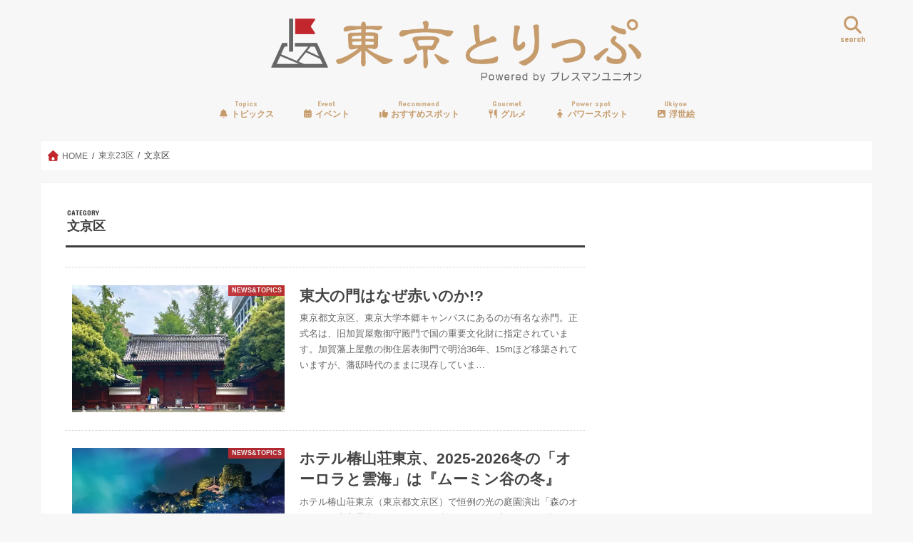

--- FILE ---
content_type: text/html; charset=UTF-8
request_url: https://tokyo-trip.org/category/special-wards-of-tokyo/city-bunkyo/
body_size: 29269
content:
<!doctype html>
<!--[if lt IE 7]><html dir="ltr" lang="ja" prefix="og: https://ogp.me/ns#" class="no-js lt-ie9 lt-ie8 lt-ie7"><![endif]-->
<!--[if (IE 7)&!(IEMobile)]><html dir="ltr" lang="ja" prefix="og: https://ogp.me/ns#" class="no-js lt-ie9 lt-ie8"><![endif]-->
<!--[if (IE 8)&!(IEMobile)]><html dir="ltr" lang="ja" prefix="og: https://ogp.me/ns#" class="no-js lt-ie9"><![endif]-->
<!--[if gt IE 8]><!--> <html dir="ltr" lang="ja" prefix="og: https://ogp.me/ns#" class="no-js"><!--<![endif]-->

<head>
<meta charset="utf-8">
<meta http-equiv="X-UA-Compatible" content="IE=edge">
<title>文京区 | 東京とりっぷ</title>
<meta name="HandheldFriendly" content="True">
<meta name="MobileOptimized" content="320">
<meta name="viewport" content="width=device-width, initial-scale=1"/>

<link rel="apple-touch-icon" href="https://tokyo-trip.org/wp-content/uploads/2017/01/tt_logo-21-1.png">
<link rel="icon" href="https://tokyo-trip.org/wp-content/uploads/2017/01/tt_logo-21-1.png">

<link rel="pingback" href="https://tokyo-trip.org/xmlrpc.php">

<!--[if IE]>
<link rel="shortcut icon" href="https://tokyo-trip.org/wp-content/uploads/2017/01/tt_logo-21-1.png">
<![endif]-->
<!--[if lt IE 9]>
<script src="//html5shiv.googlecode.com/svn/trunk/html5.js"></script>
<script src="//css3-mediaqueries-js.googlecode.com/svn/trunk/css3-mediaqueries.js"></script>
<![endif]-->



<script data-cfasync="false" data-no-defer="1" data-no-minify="1" data-no-optimize="1">var ewww_webp_supported=!1;function check_webp_feature(A,e){var w;e=void 0!==e?e:function(){},ewww_webp_supported?e(ewww_webp_supported):((w=new Image).onload=function(){ewww_webp_supported=0<w.width&&0<w.height,e&&e(ewww_webp_supported)},w.onerror=function(){e&&e(!1)},w.src="data:image/webp;base64,"+{alpha:"UklGRkoAAABXRUJQVlA4WAoAAAAQAAAAAAAAAAAAQUxQSAwAAAARBxAR/Q9ERP8DAABWUDggGAAAABQBAJ0BKgEAAQAAAP4AAA3AAP7mtQAAAA=="}[A])}check_webp_feature("alpha");</script><script data-cfasync="false" data-no-defer="1" data-no-minify="1" data-no-optimize="1">var Arrive=function(c,w){"use strict";if(c.MutationObserver&&"undefined"!=typeof HTMLElement){var r,a=0,u=(r=HTMLElement.prototype.matches||HTMLElement.prototype.webkitMatchesSelector||HTMLElement.prototype.mozMatchesSelector||HTMLElement.prototype.msMatchesSelector,{matchesSelector:function(e,t){return e instanceof HTMLElement&&r.call(e,t)},addMethod:function(e,t,r){var a=e[t];e[t]=function(){return r.length==arguments.length?r.apply(this,arguments):"function"==typeof a?a.apply(this,arguments):void 0}},callCallbacks:function(e,t){t&&t.options.onceOnly&&1==t.firedElems.length&&(e=[e[0]]);for(var r,a=0;r=e[a];a++)r&&r.callback&&r.callback.call(r.elem,r.elem);t&&t.options.onceOnly&&1==t.firedElems.length&&t.me.unbindEventWithSelectorAndCallback.call(t.target,t.selector,t.callback)},checkChildNodesRecursively:function(e,t,r,a){for(var i,n=0;i=e[n];n++)r(i,t,a)&&a.push({callback:t.callback,elem:i}),0<i.childNodes.length&&u.checkChildNodesRecursively(i.childNodes,t,r,a)},mergeArrays:function(e,t){var r,a={};for(r in e)e.hasOwnProperty(r)&&(a[r]=e[r]);for(r in t)t.hasOwnProperty(r)&&(a[r]=t[r]);return a},toElementsArray:function(e){return e=void 0!==e&&("number"!=typeof e.length||e===c)?[e]:e}}),e=(l.prototype.addEvent=function(e,t,r,a){a={target:e,selector:t,options:r,callback:a,firedElems:[]};return this._beforeAdding&&this._beforeAdding(a),this._eventsBucket.push(a),a},l.prototype.removeEvent=function(e){for(var t,r=this._eventsBucket.length-1;t=this._eventsBucket[r];r--)e(t)&&(this._beforeRemoving&&this._beforeRemoving(t),(t=this._eventsBucket.splice(r,1))&&t.length&&(t[0].callback=null))},l.prototype.beforeAdding=function(e){this._beforeAdding=e},l.prototype.beforeRemoving=function(e){this._beforeRemoving=e},l),t=function(i,n){var o=new e,l=this,s={fireOnAttributesModification:!1};return o.beforeAdding(function(t){var e=t.target;e!==c.document&&e!==c||(e=document.getElementsByTagName("html")[0]);var r=new MutationObserver(function(e){n.call(this,e,t)}),a=i(t.options);r.observe(e,a),t.observer=r,t.me=l}),o.beforeRemoving(function(e){e.observer.disconnect()}),this.bindEvent=function(e,t,r){t=u.mergeArrays(s,t);for(var a=u.toElementsArray(this),i=0;i<a.length;i++)o.addEvent(a[i],e,t,r)},this.unbindEvent=function(){var r=u.toElementsArray(this);o.removeEvent(function(e){for(var t=0;t<r.length;t++)if(this===w||e.target===r[t])return!0;return!1})},this.unbindEventWithSelectorOrCallback=function(r){var a=u.toElementsArray(this),i=r,e="function"==typeof r?function(e){for(var t=0;t<a.length;t++)if((this===w||e.target===a[t])&&e.callback===i)return!0;return!1}:function(e){for(var t=0;t<a.length;t++)if((this===w||e.target===a[t])&&e.selector===r)return!0;return!1};o.removeEvent(e)},this.unbindEventWithSelectorAndCallback=function(r,a){var i=u.toElementsArray(this);o.removeEvent(function(e){for(var t=0;t<i.length;t++)if((this===w||e.target===i[t])&&e.selector===r&&e.callback===a)return!0;return!1})},this},i=new function(){var s={fireOnAttributesModification:!1,onceOnly:!1,existing:!1};function n(e,t,r){return!(!u.matchesSelector(e,t.selector)||(e._id===w&&(e._id=a++),-1!=t.firedElems.indexOf(e._id)))&&(t.firedElems.push(e._id),!0)}var c=(i=new t(function(e){var t={attributes:!1,childList:!0,subtree:!0};return e.fireOnAttributesModification&&(t.attributes=!0),t},function(e,i){e.forEach(function(e){var t=e.addedNodes,r=e.target,a=[];null!==t&&0<t.length?u.checkChildNodesRecursively(t,i,n,a):"attributes"===e.type&&n(r,i)&&a.push({callback:i.callback,elem:r}),u.callCallbacks(a,i)})})).bindEvent;return i.bindEvent=function(e,t,r){t=void 0===r?(r=t,s):u.mergeArrays(s,t);var a=u.toElementsArray(this);if(t.existing){for(var i=[],n=0;n<a.length;n++)for(var o=a[n].querySelectorAll(e),l=0;l<o.length;l++)i.push({callback:r,elem:o[l]});if(t.onceOnly&&i.length)return r.call(i[0].elem,i[0].elem);setTimeout(u.callCallbacks,1,i)}c.call(this,e,t,r)},i},o=new function(){var a={};function i(e,t){return u.matchesSelector(e,t.selector)}var n=(o=new t(function(){return{childList:!0,subtree:!0}},function(e,r){e.forEach(function(e){var t=e.removedNodes,e=[];null!==t&&0<t.length&&u.checkChildNodesRecursively(t,r,i,e),u.callCallbacks(e,r)})})).bindEvent;return o.bindEvent=function(e,t,r){t=void 0===r?(r=t,a):u.mergeArrays(a,t),n.call(this,e,t,r)},o};d(HTMLElement.prototype),d(NodeList.prototype),d(HTMLCollection.prototype),d(HTMLDocument.prototype),d(Window.prototype);var n={};return s(i,n,"unbindAllArrive"),s(o,n,"unbindAllLeave"),n}function l(){this._eventsBucket=[],this._beforeAdding=null,this._beforeRemoving=null}function s(e,t,r){u.addMethod(t,r,e.unbindEvent),u.addMethod(t,r,e.unbindEventWithSelectorOrCallback),u.addMethod(t,r,e.unbindEventWithSelectorAndCallback)}function d(e){e.arrive=i.bindEvent,s(i,e,"unbindArrive"),e.leave=o.bindEvent,s(o,e,"unbindLeave")}}(window,void 0),ewww_webp_supported=!1;function check_webp_feature(e,t){var r;ewww_webp_supported?t(ewww_webp_supported):((r=new Image).onload=function(){ewww_webp_supported=0<r.width&&0<r.height,t(ewww_webp_supported)},r.onerror=function(){t(!1)},r.src="data:image/webp;base64,"+{alpha:"UklGRkoAAABXRUJQVlA4WAoAAAAQAAAAAAAAAAAAQUxQSAwAAAARBxAR/Q9ERP8DAABWUDggGAAAABQBAJ0BKgEAAQAAAP4AAA3AAP7mtQAAAA==",animation:"UklGRlIAAABXRUJQVlA4WAoAAAASAAAAAAAAAAAAQU5JTQYAAAD/////AABBTk1GJgAAAAAAAAAAAAAAAAAAAGQAAABWUDhMDQAAAC8AAAAQBxAREYiI/gcA"}[e])}function ewwwLoadImages(e){if(e){for(var t=document.querySelectorAll(".batch-image img, .image-wrapper a, .ngg-pro-masonry-item a, .ngg-galleria-offscreen-seo-wrapper a"),r=0,a=t.length;r<a;r++)ewwwAttr(t[r],"data-src",t[r].getAttribute("data-webp")),ewwwAttr(t[r],"data-thumbnail",t[r].getAttribute("data-webp-thumbnail"));for(var i=document.querySelectorAll("div.woocommerce-product-gallery__image"),r=0,a=i.length;r<a;r++)ewwwAttr(i[r],"data-thumb",i[r].getAttribute("data-webp-thumb"))}for(var n=document.querySelectorAll("video"),r=0,a=n.length;r<a;r++)ewwwAttr(n[r],"poster",e?n[r].getAttribute("data-poster-webp"):n[r].getAttribute("data-poster-image"));for(var o,l=document.querySelectorAll("img.ewww_webp_lazy_load"),r=0,a=l.length;r<a;r++)e&&(ewwwAttr(l[r],"data-lazy-srcset",l[r].getAttribute("data-lazy-srcset-webp")),ewwwAttr(l[r],"data-srcset",l[r].getAttribute("data-srcset-webp")),ewwwAttr(l[r],"data-lazy-src",l[r].getAttribute("data-lazy-src-webp")),ewwwAttr(l[r],"data-src",l[r].getAttribute("data-src-webp")),ewwwAttr(l[r],"data-orig-file",l[r].getAttribute("data-webp-orig-file")),ewwwAttr(l[r],"data-medium-file",l[r].getAttribute("data-webp-medium-file")),ewwwAttr(l[r],"data-large-file",l[r].getAttribute("data-webp-large-file")),null!=(o=l[r].getAttribute("srcset"))&&!1!==o&&o.includes("R0lGOD")&&ewwwAttr(l[r],"src",l[r].getAttribute("data-lazy-src-webp"))),l[r].className=l[r].className.replace(/\bewww_webp_lazy_load\b/,"");for(var s=document.querySelectorAll(".ewww_webp"),r=0,a=s.length;r<a;r++)e?(ewwwAttr(s[r],"srcset",s[r].getAttribute("data-srcset-webp")),ewwwAttr(s[r],"src",s[r].getAttribute("data-src-webp")),ewwwAttr(s[r],"data-orig-file",s[r].getAttribute("data-webp-orig-file")),ewwwAttr(s[r],"data-medium-file",s[r].getAttribute("data-webp-medium-file")),ewwwAttr(s[r],"data-large-file",s[r].getAttribute("data-webp-large-file")),ewwwAttr(s[r],"data-large_image",s[r].getAttribute("data-webp-large_image")),ewwwAttr(s[r],"data-src",s[r].getAttribute("data-webp-src"))):(ewwwAttr(s[r],"srcset",s[r].getAttribute("data-srcset-img")),ewwwAttr(s[r],"src",s[r].getAttribute("data-src-img"))),s[r].className=s[r].className.replace(/\bewww_webp\b/,"ewww_webp_loaded");window.jQuery&&jQuery.fn.isotope&&jQuery.fn.imagesLoaded&&(jQuery(".fusion-posts-container-infinite").imagesLoaded(function(){jQuery(".fusion-posts-container-infinite").hasClass("isotope")&&jQuery(".fusion-posts-container-infinite").isotope()}),jQuery(".fusion-portfolio:not(.fusion-recent-works) .fusion-portfolio-wrapper").imagesLoaded(function(){jQuery(".fusion-portfolio:not(.fusion-recent-works) .fusion-portfolio-wrapper").isotope()}))}function ewwwWebPInit(e){ewwwLoadImages(e),ewwwNggLoadGalleries(e),document.arrive(".ewww_webp",function(){ewwwLoadImages(e)}),document.arrive(".ewww_webp_lazy_load",function(){ewwwLoadImages(e)}),document.arrive("videos",function(){ewwwLoadImages(e)}),"loading"==document.readyState?document.addEventListener("DOMContentLoaded",ewwwJSONParserInit):("undefined"!=typeof galleries&&ewwwNggParseGalleries(e),ewwwWooParseVariations(e))}function ewwwAttr(e,t,r){null!=r&&!1!==r&&e.setAttribute(t,r)}function ewwwJSONParserInit(){"undefined"!=typeof galleries&&check_webp_feature("alpha",ewwwNggParseGalleries),check_webp_feature("alpha",ewwwWooParseVariations)}function ewwwWooParseVariations(e){if(e)for(var t=document.querySelectorAll("form.variations_form"),r=0,a=t.length;r<a;r++){var i=t[r].getAttribute("data-product_variations"),n=!1;try{for(var o in i=JSON.parse(i))void 0!==i[o]&&void 0!==i[o].image&&(void 0!==i[o].image.src_webp&&(i[o].image.src=i[o].image.src_webp,n=!0),void 0!==i[o].image.srcset_webp&&(i[o].image.srcset=i[o].image.srcset_webp,n=!0),void 0!==i[o].image.full_src_webp&&(i[o].image.full_src=i[o].image.full_src_webp,n=!0),void 0!==i[o].image.gallery_thumbnail_src_webp&&(i[o].image.gallery_thumbnail_src=i[o].image.gallery_thumbnail_src_webp,n=!0),void 0!==i[o].image.thumb_src_webp&&(i[o].image.thumb_src=i[o].image.thumb_src_webp,n=!0));n&&ewwwAttr(t[r],"data-product_variations",JSON.stringify(i))}catch(e){}}}function ewwwNggParseGalleries(e){if(e)for(var t in galleries){var r=galleries[t];galleries[t].images_list=ewwwNggParseImageList(r.images_list)}}function ewwwNggLoadGalleries(e){e&&document.addEventListener("ngg.galleria.themeadded",function(e,t){window.ngg_galleria._create_backup=window.ngg_galleria.create,window.ngg_galleria.create=function(e,t){var r=$(e).data("id");return galleries["gallery_"+r].images_list=ewwwNggParseImageList(galleries["gallery_"+r].images_list),window.ngg_galleria._create_backup(e,t)}})}function ewwwNggParseImageList(e){for(var t in e){var r=e[t];if(void 0!==r["image-webp"]&&(e[t].image=r["image-webp"],delete e[t]["image-webp"]),void 0!==r["thumb-webp"]&&(e[t].thumb=r["thumb-webp"],delete e[t]["thumb-webp"]),void 0!==r.full_image_webp&&(e[t].full_image=r.full_image_webp,delete e[t].full_image_webp),void 0!==r.srcsets)for(var a in r.srcsets)nggSrcset=r.srcsets[a],void 0!==r.srcsets[a+"-webp"]&&(e[t].srcsets[a]=r.srcsets[a+"-webp"],delete e[t].srcsets[a+"-webp"]);if(void 0!==r.full_srcsets)for(var i in r.full_srcsets)nggFSrcset=r.full_srcsets[i],void 0!==r.full_srcsets[i+"-webp"]&&(e[t].full_srcsets[i]=r.full_srcsets[i+"-webp"],delete e[t].full_srcsets[i+"-webp"])}return e}check_webp_feature("alpha",ewwwWebPInit);</script>
		<!-- All in One SEO 4.9.3 - aioseo.com -->
	<meta name="robots" content="noindex, max-image-preview:large" />
	<meta name="keywords" content="肥後細川庭園,大名庭園,紅葉ライトアップ" />
	<link rel="canonical" href="https://tokyo-trip.org/category/special-wards-of-tokyo/city-bunkyo/" />
	<link rel="next" href="https://tokyo-trip.org/category/special-wards-of-tokyo/city-bunkyo/page/2/" />
	<meta name="generator" content="All in One SEO (AIOSEO) 4.9.3" />
		<script type="application/ld+json" class="aioseo-schema">
			{"@context":"https:\/\/schema.org","@graph":[{"@type":"BreadcrumbList","@id":"https:\/\/tokyo-trip.org\/category\/special-wards-of-tokyo\/city-bunkyo\/#breadcrumblist","itemListElement":[{"@type":"ListItem","@id":"https:\/\/tokyo-trip.org#listItem","position":1,"name":"Home","item":"https:\/\/tokyo-trip.org","nextItem":{"@type":"ListItem","@id":"https:\/\/tokyo-trip.org\/category\/special-wards-of-tokyo\/#listItem","name":"\u6771\u4eac23\u533a"}},{"@type":"ListItem","@id":"https:\/\/tokyo-trip.org\/category\/special-wards-of-tokyo\/#listItem","position":2,"name":"\u6771\u4eac23\u533a","item":"https:\/\/tokyo-trip.org\/category\/special-wards-of-tokyo\/","nextItem":{"@type":"ListItem","@id":"https:\/\/tokyo-trip.org\/category\/special-wards-of-tokyo\/city-bunkyo\/#listItem","name":"\u6587\u4eac\u533a"},"previousItem":{"@type":"ListItem","@id":"https:\/\/tokyo-trip.org#listItem","name":"Home"}},{"@type":"ListItem","@id":"https:\/\/tokyo-trip.org\/category\/special-wards-of-tokyo\/city-bunkyo\/#listItem","position":3,"name":"\u6587\u4eac\u533a","previousItem":{"@type":"ListItem","@id":"https:\/\/tokyo-trip.org\/category\/special-wards-of-tokyo\/#listItem","name":"\u6771\u4eac23\u533a"}}]},{"@type":"CollectionPage","@id":"https:\/\/tokyo-trip.org\/category\/special-wards-of-tokyo\/city-bunkyo\/#collectionpage","url":"https:\/\/tokyo-trip.org\/category\/special-wards-of-tokyo\/city-bunkyo\/","name":"\u6587\u4eac\u533a | \u6771\u4eac\u3068\u308a\u3063\u3077","inLanguage":"ja","isPartOf":{"@id":"https:\/\/tokyo-trip.org\/#website"},"breadcrumb":{"@id":"https:\/\/tokyo-trip.org\/category\/special-wards-of-tokyo\/city-bunkyo\/#breadcrumblist"}},{"@type":"Organization","@id":"https:\/\/tokyo-trip.org\/#organization","name":"\u5408\u540c\u4f1a\u793e\u30cb\u30c3\u30dd\u30f3\u65c5\u30de\u30ac\u30b8\u30f3","description":"\u6771\u4eac\u306e\u30d3\u30d3\u30c3\u30c8\u306a\u60c5\u5831\u3092\u5fb9\u5e95\u53d6\u6750\u3067\u304a\u5c4a\u3051\uff01","url":"https:\/\/tokyo-trip.org\/"},{"@type":"WebSite","@id":"https:\/\/tokyo-trip.org\/#website","url":"https:\/\/tokyo-trip.org\/","name":"\u6771\u4eac\u3068\u308a\u3063\u3077","description":"\u6771\u4eac\u306e\u30d3\u30d3\u30c3\u30c8\u306a\u60c5\u5831\u3092\u5fb9\u5e95\u53d6\u6750\u3067\u304a\u5c4a\u3051\uff01","inLanguage":"ja","publisher":{"@id":"https:\/\/tokyo-trip.org\/#organization"}}]}
		</script>
		<!-- All in One SEO -->

<link rel='dns-prefetch' href='//widgetlogic.org' />
<link rel='dns-prefetch' href='//ajax.googleapis.com' />
<link rel='dns-prefetch' href='//secure.gravatar.com' />
<link rel='dns-prefetch' href='//www.googletagmanager.com' />
<link rel='dns-prefetch' href='//stats.wp.com' />
<link rel='dns-prefetch' href='//fonts.googleapis.com' />
<link rel='dns-prefetch' href='//maxcdn.bootstrapcdn.com' />
<link rel='dns-prefetch' href='//v0.wordpress.com' />
<link rel='preconnect' href='//i0.wp.com' />
<link rel='preconnect' href='//c0.wp.com' />
<link rel="alternate" type="application/rss+xml" title="東京とりっぷ &raquo; フィード" href="https://tokyo-trip.org/feed/" />
<script type="text/javascript" id="wpp-js" src="https://tokyo-trip.org/wp-content/plugins/wordpress-popular-posts/assets/js/wpp.min.js?ver=7.3.6" data-sampling="0" data-sampling-rate="100" data-api-url="https://tokyo-trip.org/wp-json/wordpress-popular-posts" data-post-id="0" data-token="0c1b83264a" data-lang="0" data-debug="0"></script>
<link rel="alternate" type="application/rss+xml" title="東京とりっぷ &raquo; 文京区 カテゴリーのフィード" href="https://tokyo-trip.org/category/special-wards-of-tokyo/city-bunkyo/feed/" />
		<!-- This site uses the Google Analytics by MonsterInsights plugin v9.11.1 - Using Analytics tracking - https://www.monsterinsights.com/ -->
		<!-- Note: MonsterInsights is not currently configured on this site. The site owner needs to authenticate with Google Analytics in the MonsterInsights settings panel. -->
					<!-- No tracking code set -->
				<!-- / Google Analytics by MonsterInsights -->
		<style id='wp-img-auto-sizes-contain-inline-css' type='text/css'>
img:is([sizes=auto i],[sizes^="auto," i]){contain-intrinsic-size:3000px 1500px}
/*# sourceURL=wp-img-auto-sizes-contain-inline-css */
</style>
<style id='wp-emoji-styles-inline-css' type='text/css'>

	img.wp-smiley, img.emoji {
		display: inline !important;
		border: none !important;
		box-shadow: none !important;
		height: 1em !important;
		width: 1em !important;
		margin: 0 0.07em !important;
		vertical-align: -0.1em !important;
		background: none !important;
		padding: 0 !important;
	}
/*# sourceURL=wp-emoji-styles-inline-css */
</style>
<style id='wp-block-library-inline-css' type='text/css'>
:root{--wp-block-synced-color:#7a00df;--wp-block-synced-color--rgb:122,0,223;--wp-bound-block-color:var(--wp-block-synced-color);--wp-editor-canvas-background:#ddd;--wp-admin-theme-color:#007cba;--wp-admin-theme-color--rgb:0,124,186;--wp-admin-theme-color-darker-10:#006ba1;--wp-admin-theme-color-darker-10--rgb:0,107,160.5;--wp-admin-theme-color-darker-20:#005a87;--wp-admin-theme-color-darker-20--rgb:0,90,135;--wp-admin-border-width-focus:2px}@media (min-resolution:192dpi){:root{--wp-admin-border-width-focus:1.5px}}.wp-element-button{cursor:pointer}:root .has-very-light-gray-background-color{background-color:#eee}:root .has-very-dark-gray-background-color{background-color:#313131}:root .has-very-light-gray-color{color:#eee}:root .has-very-dark-gray-color{color:#313131}:root .has-vivid-green-cyan-to-vivid-cyan-blue-gradient-background{background:linear-gradient(135deg,#00d084,#0693e3)}:root .has-purple-crush-gradient-background{background:linear-gradient(135deg,#34e2e4,#4721fb 50%,#ab1dfe)}:root .has-hazy-dawn-gradient-background{background:linear-gradient(135deg,#faaca8,#dad0ec)}:root .has-subdued-olive-gradient-background{background:linear-gradient(135deg,#fafae1,#67a671)}:root .has-atomic-cream-gradient-background{background:linear-gradient(135deg,#fdd79a,#004a59)}:root .has-nightshade-gradient-background{background:linear-gradient(135deg,#330968,#31cdcf)}:root .has-midnight-gradient-background{background:linear-gradient(135deg,#020381,#2874fc)}:root{--wp--preset--font-size--normal:16px;--wp--preset--font-size--huge:42px}.has-regular-font-size{font-size:1em}.has-larger-font-size{font-size:2.625em}.has-normal-font-size{font-size:var(--wp--preset--font-size--normal)}.has-huge-font-size{font-size:var(--wp--preset--font-size--huge)}.has-text-align-center{text-align:center}.has-text-align-left{text-align:left}.has-text-align-right{text-align:right}.has-fit-text{white-space:nowrap!important}#end-resizable-editor-section{display:none}.aligncenter{clear:both}.items-justified-left{justify-content:flex-start}.items-justified-center{justify-content:center}.items-justified-right{justify-content:flex-end}.items-justified-space-between{justify-content:space-between}.screen-reader-text{border:0;clip-path:inset(50%);height:1px;margin:-1px;overflow:hidden;padding:0;position:absolute;width:1px;word-wrap:normal!important}.screen-reader-text:focus{background-color:#ddd;clip-path:none;color:#444;display:block;font-size:1em;height:auto;left:5px;line-height:normal;padding:15px 23px 14px;text-decoration:none;top:5px;width:auto;z-index:100000}html :where(.has-border-color){border-style:solid}html :where([style*=border-top-color]){border-top-style:solid}html :where([style*=border-right-color]){border-right-style:solid}html :where([style*=border-bottom-color]){border-bottom-style:solid}html :where([style*=border-left-color]){border-left-style:solid}html :where([style*=border-width]){border-style:solid}html :where([style*=border-top-width]){border-top-style:solid}html :where([style*=border-right-width]){border-right-style:solid}html :where([style*=border-bottom-width]){border-bottom-style:solid}html :where([style*=border-left-width]){border-left-style:solid}html :where(img[class*=wp-image-]){height:auto;max-width:100%}:where(figure){margin:0 0 1em}html :where(.is-position-sticky){--wp-admin--admin-bar--position-offset:var(--wp-admin--admin-bar--height,0px)}@media screen and (max-width:600px){html :where(.is-position-sticky){--wp-admin--admin-bar--position-offset:0px}}
/* VK Color Palettes */

/*# sourceURL=wp-block-library-inline-css */
</style><style id='wp-block-paragraph-inline-css' type='text/css'>
.is-small-text{font-size:.875em}.is-regular-text{font-size:1em}.is-large-text{font-size:2.25em}.is-larger-text{font-size:3em}.has-drop-cap:not(:focus):first-letter{float:left;font-size:8.4em;font-style:normal;font-weight:100;line-height:.68;margin:.05em .1em 0 0;text-transform:uppercase}body.rtl .has-drop-cap:not(:focus):first-letter{float:none;margin-left:.1em}p.has-drop-cap.has-background{overflow:hidden}:root :where(p.has-background){padding:1.25em 2.375em}:where(p.has-text-color:not(.has-link-color)) a{color:inherit}p.has-text-align-left[style*="writing-mode:vertical-lr"],p.has-text-align-right[style*="writing-mode:vertical-rl"]{rotate:180deg}
/*# sourceURL=https://c0.wp.com/c/6.9/wp-includes/blocks/paragraph/style.min.css */
</style>
<style id='global-styles-inline-css' type='text/css'>
:root{--wp--preset--aspect-ratio--square: 1;--wp--preset--aspect-ratio--4-3: 4/3;--wp--preset--aspect-ratio--3-4: 3/4;--wp--preset--aspect-ratio--3-2: 3/2;--wp--preset--aspect-ratio--2-3: 2/3;--wp--preset--aspect-ratio--16-9: 16/9;--wp--preset--aspect-ratio--9-16: 9/16;--wp--preset--color--black: #000000;--wp--preset--color--cyan-bluish-gray: #abb8c3;--wp--preset--color--white: #ffffff;--wp--preset--color--pale-pink: #f78da7;--wp--preset--color--vivid-red: #cf2e2e;--wp--preset--color--luminous-vivid-orange: #ff6900;--wp--preset--color--luminous-vivid-amber: #fcb900;--wp--preset--color--light-green-cyan: #7bdcb5;--wp--preset--color--vivid-green-cyan: #00d084;--wp--preset--color--pale-cyan-blue: #8ed1fc;--wp--preset--color--vivid-cyan-blue: #0693e3;--wp--preset--color--vivid-purple: #9b51e0;--wp--preset--gradient--vivid-cyan-blue-to-vivid-purple: linear-gradient(135deg,rgb(6,147,227) 0%,rgb(155,81,224) 100%);--wp--preset--gradient--light-green-cyan-to-vivid-green-cyan: linear-gradient(135deg,rgb(122,220,180) 0%,rgb(0,208,130) 100%);--wp--preset--gradient--luminous-vivid-amber-to-luminous-vivid-orange: linear-gradient(135deg,rgb(252,185,0) 0%,rgb(255,105,0) 100%);--wp--preset--gradient--luminous-vivid-orange-to-vivid-red: linear-gradient(135deg,rgb(255,105,0) 0%,rgb(207,46,46) 100%);--wp--preset--gradient--very-light-gray-to-cyan-bluish-gray: linear-gradient(135deg,rgb(238,238,238) 0%,rgb(169,184,195) 100%);--wp--preset--gradient--cool-to-warm-spectrum: linear-gradient(135deg,rgb(74,234,220) 0%,rgb(151,120,209) 20%,rgb(207,42,186) 40%,rgb(238,44,130) 60%,rgb(251,105,98) 80%,rgb(254,248,76) 100%);--wp--preset--gradient--blush-light-purple: linear-gradient(135deg,rgb(255,206,236) 0%,rgb(152,150,240) 100%);--wp--preset--gradient--blush-bordeaux: linear-gradient(135deg,rgb(254,205,165) 0%,rgb(254,45,45) 50%,rgb(107,0,62) 100%);--wp--preset--gradient--luminous-dusk: linear-gradient(135deg,rgb(255,203,112) 0%,rgb(199,81,192) 50%,rgb(65,88,208) 100%);--wp--preset--gradient--pale-ocean: linear-gradient(135deg,rgb(255,245,203) 0%,rgb(182,227,212) 50%,rgb(51,167,181) 100%);--wp--preset--gradient--electric-grass: linear-gradient(135deg,rgb(202,248,128) 0%,rgb(113,206,126) 100%);--wp--preset--gradient--midnight: linear-gradient(135deg,rgb(2,3,129) 0%,rgb(40,116,252) 100%);--wp--preset--font-size--small: 13px;--wp--preset--font-size--medium: 20px;--wp--preset--font-size--large: 36px;--wp--preset--font-size--x-large: 42px;--wp--preset--spacing--20: 0.44rem;--wp--preset--spacing--30: 0.67rem;--wp--preset--spacing--40: 1rem;--wp--preset--spacing--50: 1.5rem;--wp--preset--spacing--60: 2.25rem;--wp--preset--spacing--70: 3.38rem;--wp--preset--spacing--80: 5.06rem;--wp--preset--shadow--natural: 6px 6px 9px rgba(0, 0, 0, 0.2);--wp--preset--shadow--deep: 12px 12px 50px rgba(0, 0, 0, 0.4);--wp--preset--shadow--sharp: 6px 6px 0px rgba(0, 0, 0, 0.2);--wp--preset--shadow--outlined: 6px 6px 0px -3px rgb(255, 255, 255), 6px 6px rgb(0, 0, 0);--wp--preset--shadow--crisp: 6px 6px 0px rgb(0, 0, 0);}:where(.is-layout-flex){gap: 0.5em;}:where(.is-layout-grid){gap: 0.5em;}body .is-layout-flex{display: flex;}.is-layout-flex{flex-wrap: wrap;align-items: center;}.is-layout-flex > :is(*, div){margin: 0;}body .is-layout-grid{display: grid;}.is-layout-grid > :is(*, div){margin: 0;}:where(.wp-block-columns.is-layout-flex){gap: 2em;}:where(.wp-block-columns.is-layout-grid){gap: 2em;}:where(.wp-block-post-template.is-layout-flex){gap: 1.25em;}:where(.wp-block-post-template.is-layout-grid){gap: 1.25em;}.has-black-color{color: var(--wp--preset--color--black) !important;}.has-cyan-bluish-gray-color{color: var(--wp--preset--color--cyan-bluish-gray) !important;}.has-white-color{color: var(--wp--preset--color--white) !important;}.has-pale-pink-color{color: var(--wp--preset--color--pale-pink) !important;}.has-vivid-red-color{color: var(--wp--preset--color--vivid-red) !important;}.has-luminous-vivid-orange-color{color: var(--wp--preset--color--luminous-vivid-orange) !important;}.has-luminous-vivid-amber-color{color: var(--wp--preset--color--luminous-vivid-amber) !important;}.has-light-green-cyan-color{color: var(--wp--preset--color--light-green-cyan) !important;}.has-vivid-green-cyan-color{color: var(--wp--preset--color--vivid-green-cyan) !important;}.has-pale-cyan-blue-color{color: var(--wp--preset--color--pale-cyan-blue) !important;}.has-vivid-cyan-blue-color{color: var(--wp--preset--color--vivid-cyan-blue) !important;}.has-vivid-purple-color{color: var(--wp--preset--color--vivid-purple) !important;}.has-black-background-color{background-color: var(--wp--preset--color--black) !important;}.has-cyan-bluish-gray-background-color{background-color: var(--wp--preset--color--cyan-bluish-gray) !important;}.has-white-background-color{background-color: var(--wp--preset--color--white) !important;}.has-pale-pink-background-color{background-color: var(--wp--preset--color--pale-pink) !important;}.has-vivid-red-background-color{background-color: var(--wp--preset--color--vivid-red) !important;}.has-luminous-vivid-orange-background-color{background-color: var(--wp--preset--color--luminous-vivid-orange) !important;}.has-luminous-vivid-amber-background-color{background-color: var(--wp--preset--color--luminous-vivid-amber) !important;}.has-light-green-cyan-background-color{background-color: var(--wp--preset--color--light-green-cyan) !important;}.has-vivid-green-cyan-background-color{background-color: var(--wp--preset--color--vivid-green-cyan) !important;}.has-pale-cyan-blue-background-color{background-color: var(--wp--preset--color--pale-cyan-blue) !important;}.has-vivid-cyan-blue-background-color{background-color: var(--wp--preset--color--vivid-cyan-blue) !important;}.has-vivid-purple-background-color{background-color: var(--wp--preset--color--vivid-purple) !important;}.has-black-border-color{border-color: var(--wp--preset--color--black) !important;}.has-cyan-bluish-gray-border-color{border-color: var(--wp--preset--color--cyan-bluish-gray) !important;}.has-white-border-color{border-color: var(--wp--preset--color--white) !important;}.has-pale-pink-border-color{border-color: var(--wp--preset--color--pale-pink) !important;}.has-vivid-red-border-color{border-color: var(--wp--preset--color--vivid-red) !important;}.has-luminous-vivid-orange-border-color{border-color: var(--wp--preset--color--luminous-vivid-orange) !important;}.has-luminous-vivid-amber-border-color{border-color: var(--wp--preset--color--luminous-vivid-amber) !important;}.has-light-green-cyan-border-color{border-color: var(--wp--preset--color--light-green-cyan) !important;}.has-vivid-green-cyan-border-color{border-color: var(--wp--preset--color--vivid-green-cyan) !important;}.has-pale-cyan-blue-border-color{border-color: var(--wp--preset--color--pale-cyan-blue) !important;}.has-vivid-cyan-blue-border-color{border-color: var(--wp--preset--color--vivid-cyan-blue) !important;}.has-vivid-purple-border-color{border-color: var(--wp--preset--color--vivid-purple) !important;}.has-vivid-cyan-blue-to-vivid-purple-gradient-background{background: var(--wp--preset--gradient--vivid-cyan-blue-to-vivid-purple) !important;}.has-light-green-cyan-to-vivid-green-cyan-gradient-background{background: var(--wp--preset--gradient--light-green-cyan-to-vivid-green-cyan) !important;}.has-luminous-vivid-amber-to-luminous-vivid-orange-gradient-background{background: var(--wp--preset--gradient--luminous-vivid-amber-to-luminous-vivid-orange) !important;}.has-luminous-vivid-orange-to-vivid-red-gradient-background{background: var(--wp--preset--gradient--luminous-vivid-orange-to-vivid-red) !important;}.has-very-light-gray-to-cyan-bluish-gray-gradient-background{background: var(--wp--preset--gradient--very-light-gray-to-cyan-bluish-gray) !important;}.has-cool-to-warm-spectrum-gradient-background{background: var(--wp--preset--gradient--cool-to-warm-spectrum) !important;}.has-blush-light-purple-gradient-background{background: var(--wp--preset--gradient--blush-light-purple) !important;}.has-blush-bordeaux-gradient-background{background: var(--wp--preset--gradient--blush-bordeaux) !important;}.has-luminous-dusk-gradient-background{background: var(--wp--preset--gradient--luminous-dusk) !important;}.has-pale-ocean-gradient-background{background: var(--wp--preset--gradient--pale-ocean) !important;}.has-electric-grass-gradient-background{background: var(--wp--preset--gradient--electric-grass) !important;}.has-midnight-gradient-background{background: var(--wp--preset--gradient--midnight) !important;}.has-small-font-size{font-size: var(--wp--preset--font-size--small) !important;}.has-medium-font-size{font-size: var(--wp--preset--font-size--medium) !important;}.has-large-font-size{font-size: var(--wp--preset--font-size--large) !important;}.has-x-large-font-size{font-size: var(--wp--preset--font-size--x-large) !important;}
/*# sourceURL=global-styles-inline-css */
</style>

<style id='classic-theme-styles-inline-css' type='text/css'>
/*! This file is auto-generated */
.wp-block-button__link{color:#fff;background-color:#32373c;border-radius:9999px;box-shadow:none;text-decoration:none;padding:calc(.667em + 2px) calc(1.333em + 2px);font-size:1.125em}.wp-block-file__button{background:#32373c;color:#fff;text-decoration:none}
/*# sourceURL=/wp-includes/css/classic-themes.min.css */
</style>
<link rel='stylesheet' id='block-widget-css' href='https://tokyo-trip.org/wp-content/plugins/widget-logic/block_widget/css/widget.css' type='text/css' media='all' />
<link rel='stylesheet' id='vk-components-style-css' href='https://tokyo-trip.org/wp-content/plugins/vk-blocks/vendor/vektor-inc/vk-component/src//assets/css/vk-components.css' type='text/css' media='all' />
<link rel='stylesheet' id='rss-antenna-style-css' href='https://tokyo-trip.org/wp-content/plugins/rss-antenna/rss-antenna.css' type='text/css' media='all' />
<link rel='stylesheet' id='vk-swiper-style-css' href='https://tokyo-trip.org/wp-content/plugins/vk-blocks/vendor/vektor-inc/vk-swiper/src/assets/css/swiper-bundle.min.css' type='text/css' media='all' />
<link rel='stylesheet' id='vkblocks-bootstrap-css' href='https://tokyo-trip.org/wp-content/plugins/vk-blocks/build/bootstrap_vk_using.css' type='text/css' media='all' />
<link rel='stylesheet' id='wordpress-popular-posts-css-css' href='https://tokyo-trip.org/wp-content/plugins/wordpress-popular-posts/assets/css/wpp.css' type='text/css' media='all' />
<link rel='stylesheet' id='style-css' href='https://tokyo-trip.org/wp-content/themes/jstork/style.css' type='text/css' media='all' />
<link rel='stylesheet' id='child-style-css' href='https://tokyo-trip.org/wp-content/themes/jstork_custom/style.css' type='text/css' media='all' />
<link rel='stylesheet' id='block-style-css' href='https://tokyo-trip.org/wp-content/themes/jstork_custom/lib/css/block-style.css' type='text/css' media='all' />
<link rel='stylesheet' id='slick-css' href='https://tokyo-trip.org/wp-content/themes/jstork/library/css/slick.css' type='text/css' media='all' />
<link rel='stylesheet' id='shortcode-css' href='https://tokyo-trip.org/wp-content/themes/jstork/library/css/shortcode.css' type='text/css' media='all' />
<link rel='stylesheet' id='gf_Concert-css' href='//fonts.googleapis.com/css?family=Concert+One' type='text/css' media='all' />
<link rel='stylesheet' id='gf_Lato-css' href='//fonts.googleapis.com/css?family=Lato' type='text/css' media='all' />
<link rel='stylesheet' id='fontawesome-css' href='//maxcdn.bootstrapcdn.com/font-awesome/4.7.0/css/font-awesome.min.css' type='text/css' media='all' />
<link rel='stylesheet' id='remodal-css' href='https://tokyo-trip.org/wp-content/themes/jstork/library/css/remodal.css' type='text/css' media='all' />
<link rel='stylesheet' id='vk-blocks-build-css-css' href='https://tokyo-trip.org/wp-content/plugins/vk-blocks/build/block-build.css' type='text/css' media='all' />
<style id='vk-blocks-build-css-inline-css' type='text/css'>
:root { --vk-size-text: 16px; /* --vk-color-primary is deprecated. */ --vk-color-primary:#337ab7; }

	:root {
		--vk_image-mask-circle: url(https://tokyo-trip.org/wp-content/plugins/vk-blocks/inc/vk-blocks/images/circle.svg);
		--vk_image-mask-wave01: url(https://tokyo-trip.org/wp-content/plugins/vk-blocks/inc/vk-blocks/images/wave01.svg);
		--vk_image-mask-wave02: url(https://tokyo-trip.org/wp-content/plugins/vk-blocks/inc/vk-blocks/images/wave02.svg);
		--vk_image-mask-wave03: url(https://tokyo-trip.org/wp-content/plugins/vk-blocks/inc/vk-blocks/images/wave03.svg);
		--vk_image-mask-wave04: url(https://tokyo-trip.org/wp-content/plugins/vk-blocks/inc/vk-blocks/images/wave04.svg);
	}
	

	:root {

		--vk-balloon-border-width:1px;

		--vk-balloon-speech-offset:-12px;
	}
	

	:root {
		--vk_flow-arrow: url(https://tokyo-trip.org/wp-content/plugins/vk-blocks/inc/vk-blocks/images/arrow_bottom.svg);
	}
	
/*# sourceURL=vk-blocks-build-css-inline-css */
</style>
<link rel='stylesheet' id='vk-font-awesome-css' href='https://tokyo-trip.org/wp-content/plugins/vk-blocks/vendor/vektor-inc/font-awesome-versions/src/font-awesome/css/all.min.css' type='text/css' media='all' />
<link rel='stylesheet' id='cyclone-template-style-dark-0-css' href='https://tokyo-trip.org/wp-content/plugins/cyclone-slider-2/templates/dark/style.css' type='text/css' media='all' />
<link rel='stylesheet' id='cyclone-template-style-default-0-css' href='https://tokyo-trip.org/wp-content/plugins/cyclone-slider-2/templates/default/style.css' type='text/css' media='all' />
<link rel='stylesheet' id='cyclone-template-style-standard-0-css' href='https://tokyo-trip.org/wp-content/plugins/cyclone-slider-2/templates/standard/style.css' type='text/css' media='all' />
<link rel='stylesheet' id='cyclone-template-style-thumbnails-0-css' href='https://tokyo-trip.org/wp-content/plugins/cyclone-slider-2/templates/thumbnails/style.css' type='text/css' media='all' />
<script type="text/javascript" src="//ajax.googleapis.com/ajax/libs/jquery/1.12.4/jquery.min.js" id="jquery-js"></script>

<!-- Site Kit によって追加された Google タグ（gtag.js）スニペット -->
<!-- Google アナリティクス スニペット (Site Kit が追加) -->
<script type="text/javascript" src="https://www.googletagmanager.com/gtag/js?id=G-CR97P2CRF1" id="google_gtagjs-js" async></script>
<script type="text/javascript" id="google_gtagjs-js-after">
/* <![CDATA[ */
window.dataLayer = window.dataLayer || [];function gtag(){dataLayer.push(arguments);}
gtag("set","linker",{"domains":["tokyo-trip.org"]});
gtag("js", new Date());
gtag("set", "developer_id.dZTNiMT", true);
gtag("config", "G-CR97P2CRF1");
//# sourceURL=google_gtagjs-js-after
/* ]]> */
</script>
<link rel="https://api.w.org/" href="https://tokyo-trip.org/wp-json/" /><link rel="alternate" title="JSON" type="application/json" href="https://tokyo-trip.org/wp-json/wp/v2/categories/16" /><link rel="EditURI" type="application/rsd+xml" title="RSD" href="https://tokyo-trip.org/xmlrpc.php?rsd" />

<meta name="generator" content="Site Kit by Google 1.171.0" />	<style>img#wpstats{display:none}</style>
		            <style id="wpp-loading-animation-styles">@-webkit-keyframes bgslide{from{background-position-x:0}to{background-position-x:-200%}}@keyframes bgslide{from{background-position-x:0}to{background-position-x:-200%}}.wpp-widget-block-placeholder,.wpp-shortcode-placeholder{margin:0 auto;width:60px;height:3px;background:#dd3737;background:linear-gradient(90deg,#dd3737 0%,#571313 10%,#dd3737 100%);background-size:200% auto;border-radius:3px;-webkit-animation:bgslide 1s infinite linear;animation:bgslide 1s infinite linear}</style>
            <style type="text/css">
body{color: #3E3E3E;}
a, #breadcrumb li.bc_homelink a::before, .authorbox .author_sns li a::before{color: #c1272d;}
a:hover{color: #c69c6d;}
.article-footer .post-categories li a,.article-footer .tags a,.accordionBtn{  background: #c1272d;  border-color: #c1272d;}
.article-footer .tags a{color:#c1272d; background: none;}
.article-footer .post-categories li a:hover,.article-footer .tags a:hover,.accordionBtn.active{ background:#c69c6d;  border-color:#c69c6d;}
input[type="text"],input[type="password"],input[type="datetime"],input[type="datetime-local"],input[type="date"],input[type="month"],input[type="time"],input[type="week"],input[type="number"],input[type="email"],input[type="url"],input[type="search"],input[type="tel"],input[type="color"],select,textarea,.field { background-color: #ffffff;}
.header{color: #c69c6d;}
.bgfull .header,.header.bg,.header #inner-header,.menu-sp{background: #f7f7f7;}
#logo a{color: #eeee22;}
#g_nav .nav li a,.nav_btn,.menu-sp a,.menu-sp a,.menu-sp > ul:after{color: #c69c6d;}
#logo a:hover,#g_nav .nav li a:hover,.nav_btn:hover{color:#c1272d;}
@media only screen and (min-width: 768px) {
.nav > li > a:after{background: #c1272d;}
.nav ul {background: #c69c6d;}
#g_nav .nav li ul.sub-menu li a{color: #f7f7f7;}
}
@media only screen and (max-width: 1165px) {
.site_description{background: #f7f7f7; color: #c69c6d;}
}
#inner-content, #breadcrumb, .entry-content blockquote:before, .entry-content blockquote:after{background: #ffffff}
.top-post-list .post-list:before{background: #c1272d;}
.widget li a:after{color: #c1272d;}
.entry-content h2,.widgettitle,.accordion::before{background: #c1272d; color: #ffffff;}
.entry-content h3{border-color: #c1272d;}
.h_boader .entry-content h2{border-color: #c1272d; color: #3E3E3E;}
.h_balloon .entry-content h2:after{border-top-color: #c1272d;}
.entry-content ul li:before{ background: #c1272d;}
.entry-content ol li:before{ background: #c1272d;}
.post-list-card .post-list .eyecatch .cat-name,.top-post-list .post-list .eyecatch .cat-name,.byline .cat-name,.single .authorbox .author-newpost li .cat-name,.related-box li .cat-name,.carouselwrap .cat-name,.eyecatch .cat-name{background: #c1272d; color:  #ffffff;}
ul.wpp-list li a:before{background: #c1272d; color: #ffffff;}
.readmore a{border:1px solid #c1272d;color:#c1272d;}
.readmore a:hover{background:#c1272d;color:#fff;}
.btn-wrap a{background: #c1272d;border: 1px solid #c1272d;}
.btn-wrap a:hover{background: #c69c6d;border-color: #c69c6d;}
.btn-wrap.simple a{border:1px solid #c1272d;color:#c1272d;}
.btn-wrap.simple a:hover{background:#c1272d;}
.blue-btn, .comment-reply-link, #submit { background-color: #c1272d; }
.blue-btn:hover, .comment-reply-link:hover, #submit:hover, .blue-btn:focus, .comment-reply-link:focus, #submit:focus {background-color: #c69c6d; }
#sidebar1{color: #444444;}
.widget:not(.widget_text) a{color:#c1272d;}
.widget:not(.widget_text) a:hover{color:#c69c6d;}
.bgfull #footer-top,#footer-top .inner,.cta-inner{background-color: #c69c6d; color: #ffffff;}
.footer a,#footer-top a{color: #f7f7f7;}
#footer-top .widgettitle{color: #ffffff;}
.bgfull .footer,.footer.bg,.footer .inner {background-color: #c69c6d;color: #ffffff;}
.footer-links li a:before{ color: #f7f7f7;}
.pagination a, .pagination span,.page-links a{border-color: #c1272d; color: #c1272d;}
.pagination .current,.pagination .current:hover,.page-links ul > li > span{background-color: #c1272d; border-color: #c1272d;}
.pagination a:hover, .pagination a:focus,.page-links a:hover, .page-links a:focus{background-color: #c1272d; color: #fff;}
</style>

<!-- Site Kit が追加した Google AdSense メタタグ -->
<meta name="google-adsense-platform-account" content="ca-host-pub-2644536267352236">
<meta name="google-adsense-platform-domain" content="sitekit.withgoogle.com">
<!-- Site Kit が追加した End Google AdSense メタタグ -->
<link rel="icon" href="https://i0.wp.com/tokyo-trip.org/wp-content/uploads/2017/01/cropped-tt_logo-21-1.png?fit=32%2C32&#038;ssl=1" sizes="32x32" />
<link rel="icon" href="https://i0.wp.com/tokyo-trip.org/wp-content/uploads/2017/01/cropped-tt_logo-21-1.png?fit=192%2C192&#038;ssl=1" sizes="192x192" />
<link rel="apple-touch-icon" href="https://i0.wp.com/tokyo-trip.org/wp-content/uploads/2017/01/cropped-tt_logo-21-1.png?fit=180%2C180&#038;ssl=1" />
<meta name="msapplication-TileImage" content="https://i0.wp.com/tokyo-trip.org/wp-content/uploads/2017/01/cropped-tt_logo-21-1.png?fit=270%2C270&#038;ssl=1" />
		<style type="text/css" id="wp-custom-css">
			/*
ここに独自の CSS を追加することができます。

詳しくは上のヘルプアイコンをクリックしてください。
*/

/* デバイス幅が768px以上の場合にカード型レイアウトを3カラムにする */
@media only screen and (min-width: 768px) {
 .post-list-card .post-list{
 width:31.333%;
 }
}


.cstmreba {
	width:98%;
	height:auto;
	margin:36px auto;
	font-family:'Lucida Grande','Hiragino Kaku Gothic ProN',Helvetica, Meiryo, sans-serif;
	line-height: 1.5;
	word-wrap: break-word;
	box-sizing: border-box;
	display: block;
}
/* WordPressで自動挿入されるPタグの余白を対処 */
.cstmreba p {
	margin: 0;
	padding: 0;
}
.cstmreba a {
	transition: 0.8s ;
	color:#285EFF; /* テキストリンクカラー */
}
.cstmreba a:hover {
	color:#FFCA28; /* テキストリンクカラー(マウスオーバー時) */
}
.cstmreba .booklink-box,
.cstmreba .kaerebalink-box,
.cstmreba .tomarebalink-box {
	width: 100%;
	background-color: #fafafa; /* 全体の背景カラー */
	overflow: hidden;
	border-radius: 0px;
	box-sizing: border-box;
	padding: 12px 8px;
	box-shadow: 0px 2px 5px 0 rgba(0,0,0,.26);
}
/* サムネイル画像ボックス */
.cstmreba .booklink-image,
.cstmreba .kaerebalink-image,
.cstmreba .tomarebalink-image {
	width:150px;
	float:left;
	margin:0 14px 0 0;
	text-align: center;
	background: #fff;
}
.cstmreba .booklink-image a,
.cstmreba .kaerebalink-image a,
.cstmreba .tomarebalink-image a {
	width:100%;
	display:block;
}
.cstmreba .booklink-image a img,
.cstmreba .kaerebalink-image a img,
.cstmreba .tomarebalink-image a img {
	margin:0 ;
	padding: 0;
	text-align:center;
	background: #fff;
}
.cstmreba .booklink-info,.cstmreba .kaerebalink-info,.cstmreba .tomarebalink-info {
	overflow:hidden;
	line-height:170%;
	color: #333;
}
/* infoボックス内リンク下線非表示 */
.cstmreba .booklink-info a,
.cstmreba .kaerebalink-info a,
.cstmreba .tomarebalink-info a {
	text-decoration: none;
}
/* 作品・商品・ホテル名 リンク */
.cstmreba .booklink-name>a,
.cstmreba .kaerebalink-name>a,
.cstmreba .tomarebalink-name>a {
	border-bottom: 1px solid ;
	font-size:16px;
}
/* powered by */
.cstmreba .booklink-powered-date,
.cstmreba .kaerebalink-powered-date,
.cstmreba .tomarebalink-powered-date {
	font-size:10px;
	line-height:150%;
}
.cstmreba .booklink-powered-date a,
.cstmreba .kaerebalink-powered-date a,
.cstmreba .tomarebalink-powered-date a {
	color:#333;
	border-bottom: none ;
}
.cstmreba .booklink-powered-date a:hover,
.cstmreba .kaerebalink-powered-date a:hover,
.cstmreba .tomarebalink-powered-date a:hover {
	color:#333;
	border-bottom: 1px solid #333 ;
}
/* 著者・住所 */
.cstmreba .booklink-detail,.cstmreba .kaerebalink-detail,.cstmreba .tomarebalink-address {
	font-size:12px;
}
.cstmreba .kaerebalink-link1 div img,.cstmreba .booklink-link2 div img,.cstmreba .tomarebalink-link1 div img {
	display:none !important;
}
.cstmreba .kaerebalink-link1, .cstmreba .booklink-link2,.cstmreba .tomarebalink-link1 {
	display: inline-block;
	width: 100%;
	margin-top: 5px;
}
.cstmreba .booklink-link2>div,
.cstmreba .kaerebalink-link1>div,
.cstmreba .tomarebalink-link1>div {
	float:left;
	width:24%;
	min-width:128px;
	margin:0.5%;
}
/***** ボタンデザインここから ******/
.cstmreba .booklink-link2 a,
.cstmreba .kaerebalink-link1 a,
.cstmreba .tomarebalink-link1 a {
	width: 100%;
	display: inline-block;
	text-align: center;
	box-sizing: border-box;
	margin: 1px 0;
	padding:3% 0.5%;
	border-radius: 8px;
	font-size: 13px;
	font-weight: bold;
	line-height: 180%;
	color: #fff;
	box-shadow: 0px 2px 4px 0 rgba(0,0,0,.26);
}
/* トマレバ */
.cstmreba .tomarebalink-link1 .shoplinkrakuten a {background: #76ae25; border: 2px solid #76ae25; }/* 楽天トラベル */
.cstmreba .tomarebalink-link1 .shoplinkjalan a { background: #ff7a15; border: 2px solid #ff7a15;}/* じゃらん */
.cstmreba .tomarebalink-link1 .shoplinkjtb a { background: #c81528; border: 2px solid #c81528;}/* JTB */
.cstmreba .tomarebalink-link1 .shoplinkknt a { background: #0b499d; border: 2px solid #0b499d;}/* KNT */
.cstmreba .tomarebalink-link1 .shoplinkikyu a { background: #bf9500; border: 2px solid #bf9500;}/* 一休 */
.cstmreba .tomarebalink-link1 .shoplinkrurubu a { background: #000066; border: 2px solid #000066;}/* るるぶ */
.cstmreba .tomarebalink-link1 .shoplinkyahoo a { background: #ff0033; border: 2px solid #ff0033;}/* Yahoo!トラベル */
.cstmreba .tomarebalink-link1 .shoplinkhis a { background: #004bb0; border: 2px solid #004bb0;}/*** HIS ***/
/* カエレバ */
.cstmreba .kaerebalink-link1 .shoplinkyahoo a {background:#ff0033; border:2px solid #ff0033; letter-spacing:normal;} /* Yahoo!ショッピング */
.cstmreba .kaerebalink-link1 .shoplinkbellemaison a { background:#84be24 ; border: 2px solid #84be24;}	/* ベルメゾン */
.cstmreba .kaerebalink-link1 .shoplinkcecile a { background:#8d124b; border: 2px solid #8d124b;} /* セシール */
.cstmreba .kaerebalink-link1 .shoplinkwowma a { background:#ea5404; border: 2px solid #ea5404;} /* Wowma */
.cstmreba .kaerebalink-link1 .shoplinkkakakucom a {background:#314995; border: 2px solid #314995;} /* 価格コム */
/* ヨメレバ */
.cstmreba .booklink-link2 .shoplinkkindle a { background:#007dcd; border: 2px solid #007dcd;} /* Kindle */
.cstmreba .booklink-link2 .shoplinkrakukobo a { background:#bf0000; border: 2px solid #bf0000;} /* 楽天kobo */
.cstmreba .booklink-link2  .shoplinkbk1 a { background:#0085cd; border: 2px solid #0085cd;} /* honto */
.cstmreba .booklink-link2 .shoplinkehon a { background:#2a2c6d; border: 2px solid #2a2c6d;} /* ehon */
.cstmreba .booklink-link2 .shoplinkkino a { background:#003e92; border: 2px solid #003e92;} /* 紀伊國屋書店 */
.cstmreba .booklink-link2 .shoplinkebj a { background:#f8485e; border: 2px solid #f8485e;} /* ebookjapan */
.cstmreba .booklink-link2 .shoplinktoshokan a { background:#333333; border: 2px solid #333333;} /* 図書館 */
/* カエレバ・ヨメレバ共通 */
.cstmreba .kaerebalink-link1 .shoplinkamazon a,
.cstmreba .booklink-link2 .shoplinkamazon a {
	background:#FF9901;
	border: 2px solid #ff9901;
} /* Amazon */
.cstmreba .kaerebalink-link1 .shoplinkrakuten a,
.cstmreba .booklink-link2 .shoplinkrakuten a {
	background: #bf0000;
	border: 2px solid #bf0000;
} /* 楽天 */
.cstmreba .kaerebalink-link1 .shoplinkseven a,
.cstmreba .booklink-link2 .shoplinkseven a {
	background:#225496;
	border: 2px solid #225496;
} /* 7net */
/****** ボタンカラー ここまで *****/

/***** ボタンデザイン　マウスオーバー時ここから *****/
.cstmreba .booklink-link2 a:hover,
.cstmreba .kaerebalink-link1 a:hover,
.cstmreba .tomarebalink-link1 a:hover {
	background: #fff;
}
/* トマレバ */
.cstmreba .tomarebalink-link1 .shoplinkrakuten a:hover { color: #76ae25; }/* 楽天トラベル */
.cstmreba .tomarebalink-link1 .shoplinkjalan a:hover { color: #ff7a15; }/* じゃらん */
.cstmreba .tomarebalink-link1 .shoplinkjtb a:hover { color: #c81528; }/* JTB */
.cstmreba .tomarebalink-link1 .shoplinkknt a:hover { color: #0b499d; }/* KNT */
.cstmreba .tomarebalink-link1 .shoplinkikyu a:hover { color: #bf9500; }/* 一休 */
.cstmreba .tomarebalink-link1 .shoplinkrurubu a:hover { color: #000066; }/* るるぶ */
.cstmreba .tomarebalink-link1 .shoplinkyahoo a:hover { color: #ff0033; }/* Yahoo!トラベル */
.cstmreba .tomarebalink-link1 .shoplinkhis a:hover { color: #004bb0; }/*** HIS ***/
/* カエレバ */
.cstmreba .kaerebalink-link1 .shoplinkyahoo a:hover {color:#ff0033;} /* Yahoo!ショッピング */
.cstmreba .kaerebalink-link1 .shoplinkbellemaison a:hover { color:#84be24 ; }	/* ベルメゾン */
.cstmreba .kaerebalink-link1 .shoplinkcecile a:hover { color:#8d124b; } /* セシール */
.cstmreba .kaerebalink-link1 .shoplinkwowma a:hover { color:#ea5404; } /* Wowma */
.cstmreba .kaerebalink-link1 .shoplinkkakakucom a:hover {color:#314995;} /* 価格コム */
/* ヨメレバ */
.cstmreba .booklink-link2 .shoplinkkindle a:hover { color:#007dcd;} /* Kindle */
.cstmreba .booklink-link2 .shoplinkrakukobo a:hover { color:#bf0000; } /* 楽天kobo */
.cstmreba .booklink-link2 .shoplinkbk1 a:hover { color:#0085cd; } /* honto */
.cstmreba .booklink-link2 .shoplinkehon a:hover { color:#2a2c6d; } /* ehon */
.cstmreba .booklink-link2 .shoplinkkino a:hover { color:#003e92; } /* 紀伊國屋書店 */
.cstmreba .booklink-link2 .shoplinkebj a:hover { color:#f8485e; } /* ebookjapan */
.cstmreba .booklink-link2 .shoplinktoshokan a:hover { color:#333333; } /* 図書館 */
/* カエレバ・ヨメレバ共通 */
.cstmreba .kaerebalink-link1 .shoplinkamazon a:hover,
.cstmreba .booklink-link2 .shoplinkamazon a:hover {
	color:#FF9901; } /* Amazon */
.cstmreba .kaerebalink-link1 .shoplinkrakuten a:hover,
.cstmreba .booklink-link2 .shoplinkrakuten a:hover {
	color: #bf0000; } /* 楽天 */
.cstmreba .kaerebalink-link1 .shoplinkseven a:hover,
.cstmreba .booklink-link2 .shoplinkseven a:hover {
	color:#225496;} /* 7net */
/***** ボタンデザイン　マウスオーバー時ここまで *****/
.cstmreba .booklink-footer {
	clear:both;
}

/*****  解像度768px以下のスタイル *****/
@media screen and (max-width:768px){
	.cstmreba .booklink-image,
	.cstmreba .kaerebalink-image,
	.cstmreba .tomarebalink-image {
		width:100%;
		float:none;
	}
	.cstmreba .booklink-link2>div,
	.cstmreba .kaerebalink-link1>div,
	.cstmreba .tomarebalink-link1>div {
		width: 32.33%;
		margin: 0.5%;
	}
	.cstmreba .booklink-info,
	.cstmreba .kaerebalink-info,
	.cstmreba .tomarebalink-info {
	  text-align:center;
	  padding-bottom: 1px;
	}
}

/*****  解像度480px以下のスタイル *****/
@media screen and (max-width:480px){
	.cstmreba .booklink-link2>div,
	.cstmreba .kaerebalink-link1>div,
	.cstmreba .tomarebalink-link1>div {
		width: 49%;
		margin: 0.5%;
	}
}		</style>
		
<script async src="//pagead2.googlesyndication.com/pagead/js/adsbygoogle.js"></script>
<script>
  (adsbygoogle = window.adsbygoogle || []).push({
    google_ad_client: "ca-pub-9131029608950469",
    enable_page_level_ads: true
  });
</script>

</head>

<body class="archive category category-city-bunkyo category-16 wp-embed-responsive wp-theme-jstork wp-child-theme-jstork_custom fa_v7_css vk-blocks bg pannavi_on h_balloon sidebarright date_off">
<div id="container" class="h_balloon  date_off">

<header class="header animated fadeIn bg headercenter" role="banner">
<div id="inner-header" class="wrap cf">
<div id="logo" class="gf fs_l">
<p class="h1 img"><a href="https://tokyo-trip.org"><img src="https://tokyo-trip.org/wp-content/uploads/2017/01/tt_logo-11-3.png" alt="東京とりっぷ"></a></p>
</div>

<nav id="g_nav" role="navigation">
<a href="#searchbox" data-remodal-target="searchbox" class="nav_btn search_btn"><span class="text gf">search</span></a>

<ul id="menu-header" class="nav top-nav cf"><li id="menu-item-470" class="menu-item menu-item-type-taxonomy menu-item-object-category menu-item-470"><a href="https://tokyo-trip.org/category/newstopics/"><span class="gf">Topics</span><i class="fa fa-bell" aria-hidden="true"></i> トピックス</a></li>
<li id="menu-item-471" class="menu-item menu-item-type-taxonomy menu-item-object-category menu-item-471"><a href="https://tokyo-trip.org/category/event/"><span class="gf">Event</span><i class="fa fa-calendar" aria-hidden="true"></i> イベント</a></li>
<li id="menu-item-472" class="menu-item menu-item-type-taxonomy menu-item-object-category menu-item-has-children menu-item-472"><a href="https://tokyo-trip.org/category/spot/"><span class="gf">Recommend</span><i class="fa fa-thumbs-up" aria-hidden="true"></i> おすすめスポット</a>
<ul class="sub-menu">
	<li id="menu-item-473" class="menu-item menu-item-type-taxonomy menu-item-object-category menu-item-473"><a href="https://tokyo-trip.org/category/spot/walking/">歩く</a></li>
	<li id="menu-item-474" class="menu-item menu-item-type-taxonomy menu-item-object-category menu-item-474"><a href="https://tokyo-trip.org/category/spot/spa/">温泉</a></li>
	<li id="menu-item-475" class="menu-item menu-item-type-taxonomy menu-item-object-category menu-item-475"><a href="https://tokyo-trip.org/category/spot/visiting/">見る</a></li>
	<li id="menu-item-476" class="menu-item menu-item-type-taxonomy menu-item-object-category menu-item-476"><a href="https://tokyo-trip.org/category/spot/souvenir/">買う</a></li>
	<li id="menu-item-477" class="menu-item menu-item-type-taxonomy menu-item-object-category menu-item-477"><a href="https://tokyo-trip.org/category/spot/playground/">遊ぶ</a></li>
	<li id="menu-item-478" class="menu-item menu-item-type-taxonomy menu-item-object-category menu-item-478"><a href="https://tokyo-trip.org/category/spot/eat/">食べる</a></li>
</ul>
</li>
<li id="menu-item-479" class="menu-item menu-item-type-taxonomy menu-item-object-category menu-item-479"><a href="https://tokyo-trip.org/category/gourmet/"><span class="gf">Gourmet</span><i class="fa fa-cutlery" aria-hidden="true"></i> グルメ</a></li>
<li id="menu-item-480" class="menu-item menu-item-type-taxonomy menu-item-object-category menu-item-480"><a href="https://tokyo-trip.org/category/power-spot/"><span class="gf">Power spot</span><i class="fa fa-child" aria-hidden="true"></i> パワースポット</a></li>
<li id="menu-item-481" class="menu-item menu-item-type-taxonomy menu-item-object-category menu-item-481"><a href="https://tokyo-trip.org/category/ukiyoe/"><span class="gf">Ukiyoe</span><i class="fa fa-picture-o" aria-hidden="true"></i> 浮世絵</a></li>
</ul></nav>

<a href="#spnavi" data-remodal-target="spnavi" class="nav_btn"><span class="text gf">menu</span></a>


</div>
</header>


<div class="remodal" data-remodal-id="spnavi" data-remodal-options="hashTracking:false">
<button data-remodal-action="close" class="remodal-close"><span class="text gf">CLOSE</span></button>
<ul id="menu-header-1" class="sp_g_nav nav top-nav cf"><li class="menu-item menu-item-type-taxonomy menu-item-object-category menu-item-470"><a href="https://tokyo-trip.org/category/newstopics/"><span class="gf">Topics</span><i class="fa fa-bell" aria-hidden="true"></i> トピックス</a></li>
<li class="menu-item menu-item-type-taxonomy menu-item-object-category menu-item-471"><a href="https://tokyo-trip.org/category/event/"><span class="gf">Event</span><i class="fa fa-calendar" aria-hidden="true"></i> イベント</a></li>
<li class="menu-item menu-item-type-taxonomy menu-item-object-category menu-item-has-children menu-item-472"><a href="https://tokyo-trip.org/category/spot/"><span class="gf">Recommend</span><i class="fa fa-thumbs-up" aria-hidden="true"></i> おすすめスポット</a>
<ul class="sub-menu">
	<li class="menu-item menu-item-type-taxonomy menu-item-object-category menu-item-473"><a href="https://tokyo-trip.org/category/spot/walking/">歩く</a></li>
	<li class="menu-item menu-item-type-taxonomy menu-item-object-category menu-item-474"><a href="https://tokyo-trip.org/category/spot/spa/">温泉</a></li>
	<li class="menu-item menu-item-type-taxonomy menu-item-object-category menu-item-475"><a href="https://tokyo-trip.org/category/spot/visiting/">見る</a></li>
	<li class="menu-item menu-item-type-taxonomy menu-item-object-category menu-item-476"><a href="https://tokyo-trip.org/category/spot/souvenir/">買う</a></li>
	<li class="menu-item menu-item-type-taxonomy menu-item-object-category menu-item-477"><a href="https://tokyo-trip.org/category/spot/playground/">遊ぶ</a></li>
	<li class="menu-item menu-item-type-taxonomy menu-item-object-category menu-item-478"><a href="https://tokyo-trip.org/category/spot/eat/">食べる</a></li>
</ul>
</li>
<li class="menu-item menu-item-type-taxonomy menu-item-object-category menu-item-479"><a href="https://tokyo-trip.org/category/gourmet/"><span class="gf">Gourmet</span><i class="fa fa-cutlery" aria-hidden="true"></i> グルメ</a></li>
<li class="menu-item menu-item-type-taxonomy menu-item-object-category menu-item-480"><a href="https://tokyo-trip.org/category/power-spot/"><span class="gf">Power spot</span><i class="fa fa-child" aria-hidden="true"></i> パワースポット</a></li>
<li class="menu-item menu-item-type-taxonomy menu-item-object-category menu-item-481"><a href="https://tokyo-trip.org/category/ukiyoe/"><span class="gf">Ukiyoe</span><i class="fa fa-picture-o" aria-hidden="true"></i> 浮世絵</a></li>
</ul><button data-remodal-action="close" class="remodal-close"><span class="text gf">CLOSE</span></button>
</div>



<div class="remodal searchbox" data-remodal-id="searchbox" data-remodal-options="hashTracking:false">
<div class="search cf"><dl><dt>キーワードで記事を検索</dt><dd><form role="search" method="get" id="searchform" class="searchform cf" action="https://tokyo-trip.org/" >
		<input type="search" placeholder="検索する" value="" name="s" id="s" />
		<button type="submit" id="searchsubmit" ><i class="fa fa-search"></i></button>
		</form></dd></dl></div>
<button data-remodal-action="close" class="remodal-close"><span class="text gf">CLOSE</span></button>
</div>








<div id="breadcrumb" class="breadcrumb inner wrap cf"><ul itemscope itemtype="http://schema.org/BreadcrumbList"><li itemprop="itemListElement" itemscope itemtype="http://schema.org/ListItem" class="bc_homelink"><a itemprop="item" href="https://tokyo-trip.org/"><span itemprop="name"> HOME</span></a><meta itemprop="position" content="1" /></li><li itemprop="itemListElement" itemscope itemtype="http://schema.org/ListItem"><a itemprop="item" href="https://tokyo-trip.org/category/special-wards-of-tokyo/"><span itemprop="name">東京23区</span></a><meta itemprop="position" content="2" /></li><li itemprop="itemListElement" itemscope itemtype="http://schema.org/ListItem"><span itemprop="name">文京区</span><meta itemprop="position" content="3" /></li></ul></div><div id="content">
<div id="inner-content" class="wrap cf">
<main id="main" class="m-all t-all d-5of7 cf" role="main">
<div class="archivettl">
<h1 class="archive-title h2">
<span class="gf">CATEGORY</span> 文京区</h1>
</div>

		<div class="top-post-list">


<article class="post-list animated fadeIn post-116661 post type-post status-publish format-standard has-post-thumbnail category-newstopics category-city-bunkyo category-university tag-691 tag-5827 tag-692 article cf" role="article">
<a href="https://tokyo-trip.org/newstopics/akamon/" rel="bookmark" title="東大の門はなぜ赤いのか!?" class="cf">


<figure class="eyecatch">
<img width="486" height="290" src="https://i0.wp.com/tokyo-trip.org/wp-content/uploads/2025/12/akamon01.jpg?resize=486%2C290&amp;ssl=1" class="attachment-home-thum size-home-thum wp-post-image" alt="赤門" decoding="async" fetchpriority="high" srcset="https://i0.wp.com/tokyo-trip.org/wp-content/uploads/2025/12/akamon01.jpg?resize=486%2C290&amp;ssl=1 486w, https://i0.wp.com/tokyo-trip.org/wp-content/uploads/2025/12/akamon01.jpg?zoom=2&amp;resize=486%2C290&amp;ssl=1 972w, https://i0.wp.com/tokyo-trip.org/wp-content/uploads/2025/12/akamon01.jpg?zoom=3&amp;resize=486%2C290&amp;ssl=1 1458w" sizes="(max-width: 486px) 100vw, 486px" data-attachment-id="116663" data-permalink="https://tokyo-trip.org/newstopics/akamon/attachment/akamon01/" data-orig-file="https://i0.wp.com/tokyo-trip.org/wp-content/uploads/2025/12/akamon01.jpg?fit=1600%2C1198&amp;ssl=1" data-orig-size="1600,1198" data-comments-opened="0" data-image-meta="{&quot;aperture&quot;:&quot;0&quot;,&quot;credit&quot;:&quot;&quot;,&quot;camera&quot;:&quot;&quot;,&quot;caption&quot;:&quot;&quot;,&quot;created_timestamp&quot;:&quot;0&quot;,&quot;copyright&quot;:&quot;&quot;,&quot;focal_length&quot;:&quot;0&quot;,&quot;iso&quot;:&quot;0&quot;,&quot;shutter_speed&quot;:&quot;0&quot;,&quot;title&quot;:&quot;&quot;,&quot;orientation&quot;:&quot;1&quot;}" data-image-title="赤門" data-image-description="" data-image-caption="" data-medium-file="https://i0.wp.com/tokyo-trip.org/wp-content/uploads/2025/12/akamon01.jpg?fit=300%2C225&amp;ssl=1" data-large-file="https://i0.wp.com/tokyo-trip.org/wp-content/uploads/2025/12/akamon01.jpg?fit=728%2C545&amp;ssl=1" /><span class="cat-name cat-id-5">NEWS&amp;TOPICS</span>
</figure>

<section class="entry-content">
<h1 class="h2 entry-title">東大の門はなぜ赤いのか!?</h1>

<p class="byline entry-meta vcard">
<span class="date gf updated">2025.12.03</span>
<span class="writer name author"><span class="fn">プレスマンユニオン編集部</span></span>
</p>

<div class="description"><p>東京都文京区、東京大学本郷キャンパスにあるのが有名な赤門。正式名は、旧加賀屋敷御守殿門で国の重要文化財に指定されています。加賀藩上屋敷の御住居表御門で明治36年、15mほど移築されていますが、藩邸時代のままに現存していま&#8230;</p>
</div>

</section>
</a>
</article>


<article class="post-list animated fadeIn post-116284 post type-post status-publish format-standard has-post-thumbnail category-newstopics category-city-bunkyo tag-3656 tag-5789 tag-5788 article cf" role="article">
<a href="https://tokyo-trip.org/newstopics/moominland-midwinter/" rel="bookmark" title="ホテル椿山荘東京、2025-2026冬の「オーロラと雲海」は『ムーミン谷の冬』" class="cf">


<figure class="eyecatch">
<img width="486" height="290" src="https://i0.wp.com/tokyo-trip.org/wp-content/uploads/2025/11/moominland-midwinter01.jpg?resize=486%2C290&amp;ssl=1" class="attachment-home-thum size-home-thum wp-post-image" alt="ホテル椿山荘東京" decoding="async" srcset="https://i0.wp.com/tokyo-trip.org/wp-content/uploads/2025/11/moominland-midwinter01.jpg?resize=486%2C290&amp;ssl=1 486w, https://i0.wp.com/tokyo-trip.org/wp-content/uploads/2025/11/moominland-midwinter01.jpg?zoom=2&amp;resize=486%2C290&amp;ssl=1 972w, https://i0.wp.com/tokyo-trip.org/wp-content/uploads/2025/11/moominland-midwinter01.jpg?zoom=3&amp;resize=486%2C290&amp;ssl=1 1458w" sizes="(max-width: 486px) 100vw, 486px" data-attachment-id="116285" data-permalink="https://tokyo-trip.org/newstopics/moominland-midwinter/attachment/moominland-midwinter01/" data-orig-file="https://i0.wp.com/tokyo-trip.org/wp-content/uploads/2025/11/moominland-midwinter01.jpg?fit=1600%2C1067&amp;ssl=1" data-orig-size="1600,1067" data-comments-opened="0" data-image-meta="{&quot;aperture&quot;:&quot;0&quot;,&quot;credit&quot;:&quot;&quot;,&quot;camera&quot;:&quot;&quot;,&quot;caption&quot;:&quot;&quot;,&quot;created_timestamp&quot;:&quot;1693933558&quot;,&quot;copyright&quot;:&quot;&quot;,&quot;focal_length&quot;:&quot;0&quot;,&quot;iso&quot;:&quot;0&quot;,&quot;shutter_speed&quot;:&quot;0&quot;,&quot;title&quot;:&quot;&quot;,&quot;orientation&quot;:&quot;1&quot;}" data-image-title="ホテル椿山荘東京" data-image-description="" data-image-caption="" data-medium-file="https://i0.wp.com/tokyo-trip.org/wp-content/uploads/2025/11/moominland-midwinter01.jpg?fit=300%2C200&amp;ssl=1" data-large-file="https://i0.wp.com/tokyo-trip.org/wp-content/uploads/2025/11/moominland-midwinter01.jpg?fit=728%2C486&amp;ssl=1" /><span class="cat-name cat-id-5">NEWS&amp;TOPICS</span>
</figure>

<section class="entry-content">
<h1 class="h2 entry-title">ホテル椿山荘東京、2025-2026冬の「オーロラと雲海」は『ムーミン谷の冬』</h1>

<p class="byline entry-meta vcard">
<span class="date gf updated">2025.11.06</span>
<span class="writer name author"><span class="fn">プレスマンユニオン編集部</span></span>
</p>

<div class="description"><p>ホテル椿山荘東京（東京都文京区）で恒例の光の庭園演出「森のオーロラと東京雲海」ですが、2025年11月11日（火）～ 2026年2月5日（木）は、『ムーミン谷の冬』がテーマ。冬眠から目覚めたムーミンが、はじめて雪や氷、そ&#8230;</p>
</div>

</section>
</a>
</article>


<article class="post-list animated fadeIn post-115513 post type-post status-publish format-standard has-post-thumbnail category-city-bunkyo category-university category-visiting tag-5700 tag-5699 tag-5701 article cf" role="article">
<a href="https://tokyo-trip.org/spot/visiting/tk0077/" rel="bookmark" title="東京大学・本郷キャンパス（みどころ&amp;見学方法）" class="cf">


<figure class="eyecatch">
<img width="486" height="290" src="https://i0.wp.com/tokyo-trip.org/wp-content/uploads/2025/10/TK007701.jpg?resize=486%2C290&amp;ssl=1" class="attachment-home-thum size-home-thum wp-post-image" alt="東京大学・本郷キャンパス" decoding="async" srcset="https://i0.wp.com/tokyo-trip.org/wp-content/uploads/2025/10/TK007701.jpg?resize=486%2C290&amp;ssl=1 486w, https://i0.wp.com/tokyo-trip.org/wp-content/uploads/2025/10/TK007701.jpg?zoom=2&amp;resize=486%2C290&amp;ssl=1 972w, https://i0.wp.com/tokyo-trip.org/wp-content/uploads/2025/10/TK007701.jpg?zoom=3&amp;resize=486%2C290&amp;ssl=1 1458w" sizes="(max-width: 486px) 100vw, 486px" data-attachment-id="115515" data-permalink="https://tokyo-trip.org/spot/visiting/tk0077/attachment/tk007701/" data-orig-file="https://i0.wp.com/tokyo-trip.org/wp-content/uploads/2025/10/TK007701.jpg?fit=1600%2C1118&amp;ssl=1" data-orig-size="1600,1118" data-comments-opened="0" data-image-meta="{&quot;aperture&quot;:&quot;11&quot;,&quot;credit&quot;:&quot;&quot;,&quot;camera&quot;:&quot;Canon EOS 5D Mark IV&quot;,&quot;caption&quot;:&quot;&quot;,&quot;created_timestamp&quot;:&quot;1558744980&quot;,&quot;copyright&quot;:&quot;&quot;,&quot;focal_length&quot;:&quot;35&quot;,&quot;iso&quot;:&quot;200&quot;,&quot;shutter_speed&quot;:&quot;0.0025&quot;,&quot;title&quot;:&quot;&quot;,&quot;orientation&quot;:&quot;1&quot;}" data-image-title="東京大学・本郷キャンパス" data-image-description="" data-image-caption="" data-medium-file="https://i0.wp.com/tokyo-trip.org/wp-content/uploads/2025/10/TK007701.jpg?fit=300%2C210&amp;ssl=1" data-large-file="https://i0.wp.com/tokyo-trip.org/wp-content/uploads/2025/10/TK007701.jpg?fit=728%2C509&amp;ssl=1" /><span class="cat-name cat-id-16">文京区</span>
</figure>

<section class="entry-content">
<h1 class="h2 entry-title">東京大学・本郷キャンパス（みどころ&amp;見学方法）</h1>

<p class="byline entry-meta vcard">
<span class="date gf updated">2025.10.04</span>
<span class="writer name author"><span class="fn">プレスマンユニオン編集部</span></span>
</p>

<div class="description"><p>東京都文京区本郷7丁目にあるのが、東京大学・本郷キャンパス（本郷地区キャンパス）。明治10年に創設された旧東京帝国大学の原点ともいえる場所で、東大の本部も本郷にあります。キャンパス内には東大紛争で注目された安田講堂、三四&#8230;</p>
</div>

</section>
</a>
</article>


<article class="post-list animated fadeIn post-114167 post type-post status-publish format-standard has-post-thumbnail category-newstopics category-city-bunkyo tag-3656 tag-5511 article cf" role="article">
<a href="https://tokyo-trip.org/newstopics/chinzanso-splash2025/" rel="bookmark" title="「ホテル椿山荘東京」の『雲海スプラッシュ』でびしょ濡れ体験！" class="cf">


<figure class="eyecatch">
<img width="486" height="290" src="https://i0.wp.com/tokyo-trip.org/wp-content/uploads/2025/05/chinzanso-splash202504.jpg?resize=486%2C290&amp;ssl=1" class="attachment-home-thum size-home-thum wp-post-image" alt="" decoding="async" loading="lazy" srcset="https://i0.wp.com/tokyo-trip.org/wp-content/uploads/2025/05/chinzanso-splash202504.jpg?resize=486%2C290&amp;ssl=1 486w, https://i0.wp.com/tokyo-trip.org/wp-content/uploads/2025/05/chinzanso-splash202504.jpg?zoom=2&amp;resize=486%2C290&amp;ssl=1 972w, https://i0.wp.com/tokyo-trip.org/wp-content/uploads/2025/05/chinzanso-splash202504.jpg?zoom=3&amp;resize=486%2C290&amp;ssl=1 1458w" sizes="auto, (max-width: 486px) 100vw, 486px" data-attachment-id="114172" data-permalink="https://tokyo-trip.org/newstopics/chinzanso-splash2025/attachment/chinzanso-splash202504/" data-orig-file="https://i0.wp.com/tokyo-trip.org/wp-content/uploads/2025/05/chinzanso-splash202504.jpg?fit=3000%2C1932&amp;ssl=1" data-orig-size="3000,1932" data-comments-opened="0" data-image-meta="{&quot;aperture&quot;:&quot;8&quot;,&quot;credit&quot;:&quot;&quot;,&quot;camera&quot;:&quot;NIKON Z 8&quot;,&quot;caption&quot;:&quot;&quot;,&quot;created_timestamp&quot;:&quot;1721284631&quot;,&quot;copyright&quot;:&quot;&quot;,&quot;focal_length&quot;:&quot;14&quot;,&quot;iso&quot;:&quot;400&quot;,&quot;shutter_speed&quot;:&quot;0.003125&quot;,&quot;title&quot;:&quot;&quot;,&quot;orientation&quot;:&quot;1&quot;}" data-image-title="chinzanso-splash202504" data-image-description="" data-image-caption="" data-medium-file="https://i0.wp.com/tokyo-trip.org/wp-content/uploads/2025/05/chinzanso-splash202504.jpg?fit=300%2C193&amp;ssl=1" data-large-file="https://i0.wp.com/tokyo-trip.org/wp-content/uploads/2025/05/chinzanso-splash202504.jpg?fit=728%2C469&amp;ssl=1" /><span class="cat-name cat-id-5">NEWS&amp;TOPICS</span>
</figure>

<section class="entry-content">
<h1 class="h2 entry-title">「ホテル椿山荘東京」の『雲海スプラッシュ』でびしょ濡れ体験！</h1>

<p class="byline entry-meta vcard">
<span class="date gf updated">2025.06.01</span>
<span class="writer name author"><span class="fn">プレスマンユニオン編集部</span></span>
</p>

<div class="description"><p>「ホテル椿山荘東京」（東京都文京区）で、2025年7月1日（火）にスタートするのが、夏の庭園演出『雲海スプラッシュ』。五丈滝前に設置されたノズルから、勢いよくミストが真上に噴き上がり、大粒のミストが全身に降り注ぎ、びしょ&#8230;</p>
</div>

</section>
</a>
</article>


<article class="post-list animated fadeIn post-80773 post type-post status-publish format-standard has-post-thumbnail category-event category-city-bunkyo tag-611 tag-1634 tag-1638 article cf" role="article">
<a href="https://tokyo-trip.org/event/higohosokawa-kouyou/" rel="bookmark" title="肥後細川庭園『秋の紅葉ライトアップ－ひごあかり－』｜2025" class="cf">


<figure class="eyecatch">
<img width="486" height="290" src="https://i0.wp.com/tokyo-trip.org/wp-content/uploads/2019/11/higohosokawa-kouyou1.jpg?resize=486%2C290&amp;ssl=1" class="attachment-home-thum size-home-thum wp-post-image" alt="肥後細川庭園『秋の紅葉ライトアップ－ひごあかりー』" decoding="async" loading="lazy" srcset="https://i0.wp.com/tokyo-trip.org/wp-content/uploads/2019/11/higohosokawa-kouyou1.jpg?resize=486%2C290&amp;ssl=1 486w, https://i0.wp.com/tokyo-trip.org/wp-content/uploads/2019/11/higohosokawa-kouyou1.jpg?zoom=2&amp;resize=486%2C290&amp;ssl=1 972w, https://i0.wp.com/tokyo-trip.org/wp-content/uploads/2019/11/higohosokawa-kouyou1.jpg?zoom=3&amp;resize=486%2C290&amp;ssl=1 1458w" sizes="auto, (max-width: 486px) 100vw, 486px" data-attachment-id="80776" data-permalink="https://tokyo-trip.org/event/higohosokawa-kouyou/attachment/higohosokawa-kouyou1/" data-orig-file="https://i0.wp.com/tokyo-trip.org/wp-content/uploads/2019/11/higohosokawa-kouyou1.jpg?fit=1920%2C1282&amp;ssl=1" data-orig-size="1920,1282" data-comments-opened="0" data-image-meta="{&quot;aperture&quot;:&quot;3.2&quot;,&quot;credit&quot;:&quot;&quot;,&quot;camera&quot;:&quot;NIKON D800&quot;,&quot;caption&quot;:&quot;&quot;,&quot;created_timestamp&quot;:&quot;1480179310&quot;,&quot;copyright&quot;:&quot;&quot;,&quot;focal_length&quot;:&quot;18&quot;,&quot;iso&quot;:&quot;400&quot;,&quot;shutter_speed&quot;:&quot;1.6&quot;,&quot;title&quot;:&quot;&quot;,&quot;orientation&quot;:&quot;1&quot;}" data-image-title="肥後細川庭園『秋の紅葉ライトアップ－ひごあかりー』" data-image-description="" data-image-caption="" data-medium-file="https://i0.wp.com/tokyo-trip.org/wp-content/uploads/2019/11/higohosokawa-kouyou1.jpg?fit=300%2C200&amp;ssl=1" data-large-file="https://i0.wp.com/tokyo-trip.org/wp-content/uploads/2019/11/higohosokawa-kouyou1.jpg?fit=728%2C486&amp;ssl=1" /><span class="cat-name cat-id-6">イベント</span>
</figure>

<section class="entry-content">
<h1 class="h2 entry-title">肥後細川庭園『秋の紅葉ライトアップ－ひごあかり－』｜2025</h1>

<p class="byline entry-meta vcard">
<span class="date gf updated">2024.11.27</span>
<span class="writer name author"><span class="fn">プレスマンユニオン編集部</span></span>
</p>

<div class="description"><p>2025年11月22日（土）～11月30日（日）17:30～20:00（最終入場19:30）、東京都文京区の肥後細川庭園で『秋の紅葉ライトアップ－ひごあかり－』が行なわれます。ヤマモミジ、エノキ、ハゼに加え松の「雪吊り」&#8230;</p>
</div>

</section>
</a>
</article>


<article class="post-list animated fadeIn post-104038 post type-post status-publish format-standard has-post-thumbnail category-newstopics category-city-bunkyo category-tokyo-railways tag-5320 tag-1007 tag-1295 article cf" role="article">
<a href="https://tokyo-trip.org/newstopics/marunouchiline-kourakuen/" rel="bookmark" title="ビルの中から地下鉄が！　丸ノ内線後楽園駅は、東京メトロの新名所に" class="cf">


<figure class="eyecatch">
<img width="486" height="290" src="https://i0.wp.com/tokyo-trip.org/wp-content/uploads/2024/06/marunouchiline-kourakuen01.jpg?resize=486%2C290&amp;ssl=1" class="attachment-home-thum size-home-thum wp-post-image" alt="丸ノ内線後楽園駅" decoding="async" loading="lazy" srcset="https://i0.wp.com/tokyo-trip.org/wp-content/uploads/2024/06/marunouchiline-kourakuen01.jpg?resize=486%2C290&amp;ssl=1 486w, https://i0.wp.com/tokyo-trip.org/wp-content/uploads/2024/06/marunouchiline-kourakuen01.jpg?zoom=2&amp;resize=486%2C290&amp;ssl=1 972w, https://i0.wp.com/tokyo-trip.org/wp-content/uploads/2024/06/marunouchiline-kourakuen01.jpg?zoom=3&amp;resize=486%2C290&amp;ssl=1 1458w" sizes="auto, (max-width: 486px) 100vw, 486px" data-attachment-id="104041" data-permalink="https://tokyo-trip.org/newstopics/marunouchiline-kourakuen/attachment/marunouchiline-kourakuen01/" data-orig-file="https://i0.wp.com/tokyo-trip.org/wp-content/uploads/2024/06/marunouchiline-kourakuen01.jpg?fit=1881%2C1459&amp;ssl=1" data-orig-size="1881,1459" data-comments-opened="0" data-image-meta="{&quot;aperture&quot;:&quot;0&quot;,&quot;credit&quot;:&quot;&quot;,&quot;camera&quot;:&quot;&quot;,&quot;caption&quot;:&quot;&quot;,&quot;created_timestamp&quot;:&quot;0&quot;,&quot;copyright&quot;:&quot;&quot;,&quot;focal_length&quot;:&quot;0&quot;,&quot;iso&quot;:&quot;0&quot;,&quot;shutter_speed&quot;:&quot;0&quot;,&quot;title&quot;:&quot;&quot;,&quot;orientation&quot;:&quot;0&quot;}" data-image-title="丸ノ内線後楽園駅" data-image-description="" data-image-caption="" data-medium-file="https://i0.wp.com/tokyo-trip.org/wp-content/uploads/2024/06/marunouchiline-kourakuen01.jpg?fit=300%2C233&amp;ssl=1" data-large-file="https://i0.wp.com/tokyo-trip.org/wp-content/uploads/2024/06/marunouchiline-kourakuen01.jpg?fit=728%2C564&amp;ssl=1" /><span class="cat-name cat-id-5">NEWS&amp;TOPICS</span>
</figure>

<section class="entry-content">
<h1 class="h2 entry-title">ビルの中から地下鉄が！　丸ノ内線後楽園駅は、東京メトロの新名所に</h1>

<p class="byline entry-meta vcard">
<span class="date gf updated">2024.06.07</span>
<span class="writer name author"><span class="fn">プレスマンユニオン編集部</span></span>
</p>

<div class="description"><p>東京都文京区春日1丁目にある東京メトロ後楽園駅。丸ノ内線と南北線が乗り入れる駅で、駅ビル「メトロ・エム後楽園」の地下6階が南北線、地上2階が丸ノ内線のホームになっています。「メトロ・エム後楽園」内を貫通するようにホーム、&#8230;</p>
</div>

</section>
</a>
</article>


<article class="post-list animated fadeIn post-99585 post type-post status-publish format-standard has-post-thumbnail category-city-chiyoda category-city-bunkyo category-tokyo-bridge category-tokyo-railways category-visiting tag-3524 tag-152 tag-87 tag-166 tag-5221 article cf" role="article">
<a href="https://tokyo-trip.org/spot/visiting/tk1667/" rel="bookmark" title="丸ノ内線御茶ノ水橋梁" class="cf">


<figure class="eyecatch">
<img width="486" height="290" src="https://i0.wp.com/tokyo-trip.org/wp-content/uploads/2023/11/TK166701.jpg?resize=486%2C290&amp;ssl=1" class="attachment-home-thum size-home-thum wp-post-image" alt="丸ノ内線御茶ノ水橋梁" decoding="async" loading="lazy" srcset="https://i0.wp.com/tokyo-trip.org/wp-content/uploads/2023/11/TK166701.jpg?resize=486%2C290&amp;ssl=1 486w, https://i0.wp.com/tokyo-trip.org/wp-content/uploads/2023/11/TK166701.jpg?zoom=2&amp;resize=486%2C290&amp;ssl=1 972w, https://i0.wp.com/tokyo-trip.org/wp-content/uploads/2023/11/TK166701.jpg?zoom=3&amp;resize=486%2C290&amp;ssl=1 1458w" sizes="auto, (max-width: 486px) 100vw, 486px" data-attachment-id="99587" data-permalink="https://tokyo-trip.org/spot/visiting/tk1667/attachment/tk166701/" data-orig-file="https://i0.wp.com/tokyo-trip.org/wp-content/uploads/2023/11/TK166701.jpg?fit=3000%2C2000&amp;ssl=1" data-orig-size="3000,2000" data-comments-opened="0" data-image-meta="{&quot;aperture&quot;:&quot;0&quot;,&quot;credit&quot;:&quot;&quot;,&quot;camera&quot;:&quot;&quot;,&quot;caption&quot;:&quot;&quot;,&quot;created_timestamp&quot;:&quot;0&quot;,&quot;copyright&quot;:&quot;&quot;,&quot;focal_length&quot;:&quot;0&quot;,&quot;iso&quot;:&quot;0&quot;,&quot;shutter_speed&quot;:&quot;0&quot;,&quot;title&quot;:&quot;&quot;,&quot;orientation&quot;:&quot;1&quot;}" data-image-title="丸ノ内線御茶ノ水橋梁" data-image-description="" data-image-caption="" data-medium-file="https://i0.wp.com/tokyo-trip.org/wp-content/uploads/2023/11/TK166701.jpg?fit=300%2C200&amp;ssl=1" data-large-file="https://i0.wp.com/tokyo-trip.org/wp-content/uploads/2023/11/TK166701.jpg?fit=728%2C486&amp;ssl=1" /><span class="cat-name cat-id-81">千代田区</span>
</figure>

<section class="entry-content">
<h1 class="h2 entry-title">丸ノ内線御茶ノ水橋梁</h1>

<p class="byline entry-meta vcard">
<span class="date gf updated">2023.11.26</span>
<span class="writer name author"><span class="fn">プレスマンユニオン編集部</span></span>
</p>

<div class="description"><p>東京都文京区湯島1丁目・千代田区神田駿河台4丁目、神田川に架かる東京メトロ丸ノ内線の橋が、丸ノ内線御茶ノ水橋梁。聖橋などからその姿を眺めることができ、かつては乗り物絵本の定番として描かれた場所です。昭和30年の完成で、国&#8230;</p>
</div>

</section>
</a>
</article>


<article class="post-list animated fadeIn post-99543 post type-post status-publish format-standard has-post-thumbnail category-city-bunkyo category-slope-of-tokyo category-visiting tag-1183 tag-5209 article cf" role="article">
<a href="https://tokyo-trip.org/spot/visiting/tk1662/" rel="bookmark" title="しろへび坂" class="cf">


<figure class="eyecatch">
<img width="486" height="290" src="https://i0.wp.com/tokyo-trip.org/wp-content/uploads/2023/11/TK166201.jpg?resize=486%2C290&amp;ssl=1" class="attachment-home-thum size-home-thum wp-post-image" alt="しろへび坂" decoding="async" loading="lazy" srcset="https://i0.wp.com/tokyo-trip.org/wp-content/uploads/2023/11/TK166201.jpg?resize=486%2C290&amp;ssl=1 486w, https://i0.wp.com/tokyo-trip.org/wp-content/uploads/2023/11/TK166201.jpg?zoom=2&amp;resize=486%2C290&amp;ssl=1 972w, https://i0.wp.com/tokyo-trip.org/wp-content/uploads/2023/11/TK166201.jpg?zoom=3&amp;resize=486%2C290&amp;ssl=1 1458w" sizes="auto, (max-width: 486px) 100vw, 486px" data-attachment-id="99545" data-permalink="https://tokyo-trip.org/spot/visiting/tk1662/attachment/tk166201/" data-orig-file="https://i0.wp.com/tokyo-trip.org/wp-content/uploads/2023/11/TK166201.jpg?fit=3000%2C2250&amp;ssl=1" data-orig-size="3000,2250" data-comments-opened="0" data-image-meta="{&quot;aperture&quot;:&quot;3.2&quot;,&quot;credit&quot;:&quot;&quot;,&quot;camera&quot;:&quot;DSC-HX400V&quot;,&quot;caption&quot;:&quot;&quot;,&quot;created_timestamp&quot;:&quot;1699975779&quot;,&quot;copyright&quot;:&quot;&quot;,&quot;focal_length&quot;:&quot;4.3&quot;,&quot;iso&quot;:&quot;80&quot;,&quot;shutter_speed&quot;:&quot;0.003125&quot;,&quot;title&quot;:&quot;&quot;,&quot;orientation&quot;:&quot;1&quot;}" data-image-title="しろへび坂" data-image-description="" data-image-caption="" data-medium-file="https://i0.wp.com/tokyo-trip.org/wp-content/uploads/2023/11/TK166201.jpg?fit=300%2C225&amp;ssl=1" data-large-file="https://i0.wp.com/tokyo-trip.org/wp-content/uploads/2023/11/TK166201.jpg?fit=728%2C546&amp;ssl=1" /><span class="cat-name cat-id-16">文京区</span>
</figure>

<section class="entry-content">
<h1 class="h2 entry-title">しろへび坂</h1>

<p class="byline entry-meta vcard">
<span class="date gf updated">2023.11.21</span>
<span class="writer name author"><span class="fn">プレスマンユニオン編集部</span></span>
</p>

<div class="description"><p>東京都文京区千駄木1丁目・2丁目、文京区立森鴎外記念館（観潮楼跡）近く、藪下通りから本郷台地下の不忍通りへと下る階段の坂道が、しろへび坂。文京区立第八中学校の北側に沿うように階段が続いていますが、すぐ近くに有名な団子坂が&#8230;</p>
</div>

</section>
</a>
</article>


<article class="post-list animated fadeIn post-99504 post type-post status-publish format-standard has-post-thumbnail category-city-bunkyo category-visiting tag-5200 tag-5201 tag-3514 tag-1183 tag-5202 tag-1327 article cf" role="article">
<a href="https://tokyo-trip.org/spot/visiting/tk1659/" rel="bookmark" title="夏目漱石旧居跡（猫の家）" class="cf">


<figure class="eyecatch">
<img width="486" height="290" src="https://i0.wp.com/tokyo-trip.org/wp-content/uploads/2023/11/TK165901.jpg?resize=486%2C290&amp;ssl=1" class="attachment-home-thum size-home-thum wp-post-image" alt="夏目漱石旧居跡（猫の家）" decoding="async" loading="lazy" srcset="https://i0.wp.com/tokyo-trip.org/wp-content/uploads/2023/11/TK165901.jpg?resize=486%2C290&amp;ssl=1 486w, https://i0.wp.com/tokyo-trip.org/wp-content/uploads/2023/11/TK165901.jpg?zoom=2&amp;resize=486%2C290&amp;ssl=1 972w, https://i0.wp.com/tokyo-trip.org/wp-content/uploads/2023/11/TK165901.jpg?zoom=3&amp;resize=486%2C290&amp;ssl=1 1458w" sizes="auto, (max-width: 486px) 100vw, 486px" data-attachment-id="99508" data-permalink="https://tokyo-trip.org/spot/visiting/tk1659/attachment/tk165901/" data-orig-file="https://i0.wp.com/tokyo-trip.org/wp-content/uploads/2023/11/TK165901.jpg?fit=3000%2C2030&amp;ssl=1" data-orig-size="3000,2030" data-comments-opened="0" data-image-meta="{&quot;aperture&quot;:&quot;3.5&quot;,&quot;credit&quot;:&quot;&quot;,&quot;camera&quot;:&quot;DSC-HX400V&quot;,&quot;caption&quot;:&quot;&quot;,&quot;created_timestamp&quot;:&quot;1699974133&quot;,&quot;copyright&quot;:&quot;&quot;,&quot;focal_length&quot;:&quot;10.61&quot;,&quot;iso&quot;:&quot;80&quot;,&quot;shutter_speed&quot;:&quot;0.0125&quot;,&quot;title&quot;:&quot;&quot;,&quot;orientation&quot;:&quot;1&quot;}" data-image-title="夏目漱石旧居跡（猫の家）" data-image-description="" data-image-caption="" data-medium-file="https://i0.wp.com/tokyo-trip.org/wp-content/uploads/2023/11/TK165901.jpg?fit=300%2C203&amp;ssl=1" data-large-file="https://i0.wp.com/tokyo-trip.org/wp-content/uploads/2023/11/TK165901.jpg?fit=728%2C493&amp;ssl=1" /><span class="cat-name cat-id-16">文京区</span>
</figure>

<section class="entry-content">
<h1 class="h2 entry-title">夏目漱石旧居跡（猫の家）</h1>

<p class="byline entry-meta vcard">
<span class="date gf updated">2023.11.20</span>
<span class="writer name author"><span class="fn">プレスマンユニオン編集部</span></span>
</p>

<div class="description"><p>東京都文京区向丘2丁目、日本医科大学付属病院近くにあるのが、夏目漱石旧居跡（猫の家）。日本医科大学橘桜会館前の路側に、石碑と猫のオブジェがあるのみですが、夏目漱石が、イギリスから帰国後の明治36年から3年間暮らした場所で&#8230;</p>
</div>

</section>
</a>
</article>


<article class="post-list animated fadeIn post-99496 post type-post status-publish format-standard has-post-thumbnail category-city-bunkyo category-visiting tag-5199 tag-1183 tag-3529 tag-1831 tag-811 article cf" role="article">
<a href="https://tokyo-trip.org/spot/visiting/tk1658/" rel="bookmark" title="藪下通り" class="cf">


<figure class="eyecatch">
<img width="486" height="290" src="https://i0.wp.com/tokyo-trip.org/wp-content/uploads/2023/11/TK165801.jpg?resize=486%2C290&amp;ssl=1" class="attachment-home-thum size-home-thum wp-post-image" alt="藪下通り" decoding="async" loading="lazy" srcset="https://i0.wp.com/tokyo-trip.org/wp-content/uploads/2023/11/TK165801.jpg?resize=486%2C290&amp;ssl=1 486w, https://i0.wp.com/tokyo-trip.org/wp-content/uploads/2023/11/TK165801.jpg?zoom=2&amp;resize=486%2C290&amp;ssl=1 972w, https://i0.wp.com/tokyo-trip.org/wp-content/uploads/2023/11/TK165801.jpg?zoom=3&amp;resize=486%2C290&amp;ssl=1 1458w" sizes="auto, (max-width: 486px) 100vw, 486px" data-attachment-id="99499" data-permalink="https://tokyo-trip.org/spot/visiting/tk1658/attachment/tk165801/" data-orig-file="https://i0.wp.com/tokyo-trip.org/wp-content/uploads/2023/11/TK165801.jpg?fit=3000%2C2250&amp;ssl=1" data-orig-size="3000,2250" data-comments-opened="0" data-image-meta="{&quot;aperture&quot;:&quot;3.2&quot;,&quot;credit&quot;:&quot;&quot;,&quot;camera&quot;:&quot;DSC-HX400V&quot;,&quot;caption&quot;:&quot;&quot;,&quot;created_timestamp&quot;:&quot;1699975642&quot;,&quot;copyright&quot;:&quot;&quot;,&quot;focal_length&quot;:&quot;4.71&quot;,&quot;iso&quot;:&quot;80&quot;,&quot;shutter_speed&quot;:&quot;0.016666666666667&quot;,&quot;title&quot;:&quot;&quot;,&quot;orientation&quot;:&quot;1&quot;}" data-image-title="藪下通り" data-image-description="" data-image-caption="" data-medium-file="https://i0.wp.com/tokyo-trip.org/wp-content/uploads/2023/11/TK165801.jpg?fit=300%2C225&amp;ssl=1" data-large-file="https://i0.wp.com/tokyo-trip.org/wp-content/uploads/2023/11/TK165801.jpg?fit=728%2C546&amp;ssl=1" /><span class="cat-name cat-id-16">文京区</span>
</figure>

<section class="entry-content">
<h1 class="h2 entry-title">藪下通り</h1>

<p class="byline entry-meta vcard">
<span class="date gf updated">2023.11.20</span>
<span class="writer name author"><span class="fn">プレスマンユニオン編集部</span></span>
</p>

<div class="description"><p>東京都文京区千駄木、根津神社裏門あたりから、本郷台地の縁（へり）に沿って駒込へと続く道が、藪下通り。崖の上の薮の下を通ったことが名の由来と推測され、途中には汐見坂と呼ばれる部分があるので、往時には海が見えたことがわかりま&#8230;</p>
</div>

</section>
</a>
</article>


<article class="post-list animated fadeIn post-99463 post type-post status-publish format-standard has-post-thumbnail category-city-bunkyo category-university category-visiting tag-5194 tag-5198 tag-5196 tag-1183 tag-5195 article cf" role="article">
<a href="https://tokyo-trip.org/spot/visiting/tk1657/" rel="bookmark" title="東京大学農学資料館" class="cf">


<figure class="eyecatch">
<img width="486" height="290" src="https://i0.wp.com/tokyo-trip.org/wp-content/uploads/2023/11/TK165701.jpg?resize=486%2C290&amp;ssl=1" class="attachment-home-thum size-home-thum wp-post-image" alt="東京大学農学資料館" decoding="async" loading="lazy" srcset="https://i0.wp.com/tokyo-trip.org/wp-content/uploads/2023/11/TK165701.jpg?resize=486%2C290&amp;ssl=1 486w, https://i0.wp.com/tokyo-trip.org/wp-content/uploads/2023/11/TK165701.jpg?zoom=2&amp;resize=486%2C290&amp;ssl=1 972w, https://i0.wp.com/tokyo-trip.org/wp-content/uploads/2023/11/TK165701.jpg?zoom=3&amp;resize=486%2C290&amp;ssl=1 1458w" sizes="auto, (max-width: 486px) 100vw, 486px" data-attachment-id="99466" data-permalink="https://tokyo-trip.org/spot/visiting/tk1657/attachment/tk165701/" data-orig-file="https://i0.wp.com/tokyo-trip.org/wp-content/uploads/2023/11/TK165701.jpg?fit=3000%2C2373&amp;ssl=1" data-orig-size="3000,2373" data-comments-opened="0" data-image-meta="{&quot;aperture&quot;:&quot;2.8&quot;,&quot;credit&quot;:&quot;&quot;,&quot;camera&quot;:&quot;DSC-HX400V&quot;,&quot;caption&quot;:&quot;&quot;,&quot;created_timestamp&quot;:&quot;1699973130&quot;,&quot;copyright&quot;:&quot;&quot;,&quot;focal_length&quot;:&quot;4.71&quot;,&quot;iso&quot;:&quot;160&quot;,&quot;shutter_speed&quot;:&quot;0.033333333333333&quot;,&quot;title&quot;:&quot;&quot;,&quot;orientation&quot;:&quot;1&quot;}" data-image-title="東京大学農学資料館" data-image-description="" data-image-caption="" data-medium-file="https://i0.wp.com/tokyo-trip.org/wp-content/uploads/2023/11/TK165701.jpg?fit=300%2C237&amp;ssl=1" data-large-file="https://i0.wp.com/tokyo-trip.org/wp-content/uploads/2023/11/TK165701.jpg?fit=728%2C576&amp;ssl=1" /><span class="cat-name cat-id-16">文京区</span>
</figure>

<section class="entry-content">
<h1 class="h2 entry-title">東京大学農学資料館</h1>

<p class="byline entry-meta vcard">
<span class="date gf updated">2023.11.18</span>
<span class="writer name author"><span class="fn">プレスマンユニオン編集部</span></span>
</p>

<div class="description"><p>京都文京区弥生1丁目、東京大学の本郷キャンパス（安田講堂、三四郎池）の北にある農学部キャンパス（弥生キャンパス）、正門を入ったすぐ右に建つのが、東京大学農学資料館。東大・農学生命科学研究科所蔵の貴重な資料を収蔵しています&#8230;</p>
</div>

</section>
</a>
</article>


<article class="post-list animated fadeIn post-99456 post type-post status-publish format-standard has-post-thumbnail category-city-bunkyo category-university category-visiting tag-5194 tag-5197 tag-5196 tag-1183 tag-5195 article cf" role="article">
<a href="https://tokyo-trip.org/spot/visiting/tk1656/" rel="bookmark" title="上野英三郎博士とハチ公像" class="cf">


<figure class="eyecatch">
<img width="486" height="290" src="https://i0.wp.com/tokyo-trip.org/wp-content/uploads/2023/11/TK165601.jpg?resize=486%2C290&amp;ssl=1" class="attachment-home-thum size-home-thum wp-post-image" alt="上野英三郎博士とハチ公像" decoding="async" loading="lazy" srcset="https://i0.wp.com/tokyo-trip.org/wp-content/uploads/2023/11/TK165601.jpg?resize=486%2C290&amp;ssl=1 486w, https://i0.wp.com/tokyo-trip.org/wp-content/uploads/2023/11/TK165601.jpg?zoom=2&amp;resize=486%2C290&amp;ssl=1 972w, https://i0.wp.com/tokyo-trip.org/wp-content/uploads/2023/11/TK165601.jpg?zoom=3&amp;resize=486%2C290&amp;ssl=1 1458w" sizes="auto, (max-width: 486px) 100vw, 486px" data-attachment-id="99458" data-permalink="https://tokyo-trip.org/spot/visiting/tk1656/attachment/tk165601/" data-orig-file="https://i0.wp.com/tokyo-trip.org/wp-content/uploads/2023/11/TK165601.jpg?fit=3000%2C2250&amp;ssl=1" data-orig-size="3000,2250" data-comments-opened="0" data-image-meta="{&quot;aperture&quot;:&quot;4&quot;,&quot;credit&quot;:&quot;&quot;,&quot;camera&quot;:&quot;DSC-HX400V&quot;,&quot;caption&quot;:&quot;&quot;,&quot;created_timestamp&quot;:&quot;1699973036&quot;,&quot;copyright&quot;:&quot;&quot;,&quot;focal_length&quot;:&quot;22.29&quot;,&quot;iso&quot;:&quot;320&quot;,&quot;shutter_speed&quot;:&quot;0.008&quot;,&quot;title&quot;:&quot;&quot;,&quot;orientation&quot;:&quot;1&quot;}" data-image-title="上野英三郎博士とハチ公像" data-image-description="" data-image-caption="" data-medium-file="https://i0.wp.com/tokyo-trip.org/wp-content/uploads/2023/11/TK165601.jpg?fit=300%2C225&amp;ssl=1" data-large-file="https://i0.wp.com/tokyo-trip.org/wp-content/uploads/2023/11/TK165601.jpg?fit=728%2C546&amp;ssl=1" /><span class="cat-name cat-id-16">文京区</span>
</figure>

<section class="entry-content">
<h1 class="h2 entry-title">上野英三郎博士とハチ公像</h1>

<p class="byline entry-meta vcard">
<span class="date gf updated">2023.11.18</span>
<span class="writer name author"><span class="fn">プレスマンユニオン編集部</span></span>
</p>

<div class="description"><p>東京都文京区弥生1丁目、東京大学の本郷キャンパス（安田講堂、三四郎池）の北にある農学部キャンパス（弥生キャンパス）、正門を入った左にあるのが、上野英三郎博士とハチ公像。ハチ公没後80年の平成27年3月8日に、上野博士が通&#8230;</p>
</div>

</section>
</a>
</article>



</div>	
<nav class="pagination cf"><ul class='page-numbers'>
	<li><span aria-current="page" class="page-numbers current">1</span></li>
	<li><a class="page-numbers" href="https://tokyo-trip.org/category/special-wards-of-tokyo/city-bunkyo/page/2/">2</a></li>
	<li><a class="page-numbers" href="https://tokyo-trip.org/category/special-wards-of-tokyo/city-bunkyo/page/3/">3</a></li>
	<li><span class="page-numbers dots">&hellip;</span></li>
	<li><a class="page-numbers" href="https://tokyo-trip.org/category/special-wards-of-tokyo/city-bunkyo/page/8/">8</a></li>
	<li><a class="next page-numbers" href="https://tokyo-trip.org/category/special-wards-of-tokyo/city-bunkyo/page/2/">></a></li>
</ul>
</nav>

</main>
<div id="sidebar1" class="sidebar m-all t-all d-2of7 cf" role="complementary">

<div id="text-49" class="widget widget_text">			<div class="textwidget"><p><script async src="https://pagead2.googlesyndication.com/pagead/js/adsbygoogle.js?client=ca-pub-9131029608950469"
     crossorigin="anonymous"></script><br />
<!-- 東京とりっぷ四角2026 --><br />
<ins class="adsbygoogle"
     style="display:block"
     data-ad-client="ca-pub-9131029608950469"
     data-ad-slot="5149873911"
     data-ad-format="auto"
     data-full-width-responsive="true"></ins><br />
<script>
     (adsbygoogle = window.adsbygoogle || []).push({});
</script></p>
</div>
		</div><div id="text-25" class="widget widget_text">			<div class="textwidget"><script async src="https://pagead2.googlesyndication.com/pagead/js/adsbygoogle.js?client=ca-pub-9131029608950469"
     crossorigin="anonymous"></script>
<!-- 東京とりっぷ_side1 -->
<ins class="adsbygoogle"
     style="display:block"
     data-ad-client="ca-pub-9131029608950469"
     data-ad-slot="1885926436"
     data-ad-format="auto"></ins>
<script>
     (adsbygoogle = window.adsbygoogle || []).push({});
</script></div>
		</div><div id="text-10" class="widget widget_text">			<div class="textwidget"><CENTER>
<script language="javascript" src="//ad.jp.ap.valuecommerce.com/servlet/jsbanner?sid=3285807&pid=892476339"></script><noscript><a href="//ck.jp.ap.valuecommerce.com/servlet/referral?sid=3285807&pid=892476339" rel="nofollow"><img src="//ad.jp.ap.valuecommerce.com/servlet/gifbanner?sid=3285807&pid=892476339" border="0"></a></noscript></CENTER>
</div>
		</div><div id="text-26" class="widget widget_text">			<div class="textwidget"><script async src="https://pagead2.googlesyndication.com/pagead/js/adsbygoogle.js?client=ca-pub-9131029608950469"
     crossorigin="anonymous"></script>
<!-- 東京とりっぷ_side2 -->
<ins class="adsbygoogle"
     style="display:block"
     data-ad-client="ca-pub-9131029608950469"
     data-ad-slot="4839392830"
     data-ad-format="auto"></ins>
<script>
     (adsbygoogle = window.adsbygoogle || []).push({});
</script></div>
		</div><div id="text-41" class="widget widget_text">			<div class="textwidget"><p><script async src="https://pagead2.googlesyndication.com/pagead/js/adsbygoogle.js?client=ca-pub-9131029608950469" crossorigin="anonymous"></script><br />
<!-- 東京とりっぷ_side1 --><br />
<ins class="adsbygoogle" style="display: block;" data-ad-client="ca-pub-9131029608950469" data-ad-slot="1885926436" data-ad-format="auto"></ins><br />
<script>
     (adsbygoogle = window.adsbygoogle || []).push({});
</script></p>
</div>
		</div>

<script type="text/javascript">
(function($) {
	$(document).ready(function() {
		
		var windowWidth = $(window).width();
		var windowSm = 1166;
		if (windowSm <= windowWidth) {
		
			/*
			Ads Sidewinder
			by Hamachiya2. http://d.hatena.ne.jp/Hamachiya2/20120820/adsense_sidewinder
			*/
			var main = $('#main'); // メインカラムのID
			var side = $('#sidebar1'); // サイドバーのID
			var wrapper = $('#scrollfix'); // 広告を包む要素のID
	
			var w = $(window);
			var wrapperHeight = wrapper.outerHeight();
			var wrapperTop = wrapper.offset().top;
			var sideLeft = side.offset().left;
	
			var sideMargin = {
				top: side.css('margin-top') ? side.css('margin-top') : 0,
				right: side.css('margin-right') ? side.css('margin-right') : 0,
				bottom: side.css('margin-bottom') ? side.css('margin-bottom') : 0,
				left: side.css('margin-left') ? side.css('margin-left') : 0
			};
	
			var winLeft;
			var pos;
	
			var scrollAdjust = function() {
				sideHeight = side.outerHeight();
				mainHeight = main.outerHeight();
				mainAbs = main.offset().top + mainHeight;
				var winTop = w.scrollTop();
				winLeft = w.scrollLeft();
				var winHeight = w.height();
				var nf = (winTop > wrapperTop) && (mainHeight > sideHeight) ? true : false;
				pos = !nf ? 'static' : (winTop + wrapperHeight) > mainAbs ? 'absolute' : 'fixed';
				if (pos === 'fixed') {
					side.css({
						position: pos,
						top: '',
						bottom: winHeight - wrapperHeight,
						left: sideLeft - winLeft,
						margin: 0
					});
	
				} else if (pos === 'absolute') {
					side.css({
						position: pos,
						top: mainAbs - sideHeight,
						bottom: '',
						left: sideLeft,
						margin: 0
					});
	
				} else {
					side.css({
						position: pos,
						marginTop: sideMargin.top,
						marginRight: sideMargin.right,
						marginBottom: sideMargin.bottom,
						marginLeft: sideMargin.left
					});
				}
			};
	
			var resizeAdjust = function() {
				side.css({
					position:'static',
					marginTop: sideMargin.top,
					marginRight: sideMargin.right,
					marginBottom: sideMargin.bottom,
					marginLeft: sideMargin.left
				});
				sideLeft = side.offset().left;
				winLeft = w.scrollLeft();
				if (pos === 'fixed') {
					side.css({
						position: pos,
						left: sideLeft - winLeft,
						margin: 0
					});
	
				} else if (pos === 'absolute') {
					side.css({
						position: pos,
						left: sideLeft,
						margin: 0
					});
				}
			};
			w.on('load', scrollAdjust);
			w.on('scroll', scrollAdjust);
			w.on('resize', resizeAdjust);
		}
	});
})(jQuery);
</script>
<div id="scrollfix" class="add fixed cf">
          <div id="new-entries" class="widget widget_recent_entries widget_new_img_post cf">
            <h4 class="widgettitle"><span>新着記事</span></h4>
			<ul>
												<li>
			<a class="cf" href="https://tokyo-trip.org/university/tokyobig6/" title="東京六大学、「創立の地・創立者・理念・創立時の名称」を知る">
						<figure class="eyecatch">
			<img width="486" height="290" src="https://i0.wp.com/tokyo-trip.org/wp-content/uploads/2026/02/tokyobig6N.jpg?resize=486%2C290&amp;ssl=1" class="attachment-home-thum size-home-thum wp-post-image" alt="東京六大学" decoding="async" loading="lazy" srcset="https://i0.wp.com/tokyo-trip.org/wp-content/uploads/2026/02/tokyobig6N.jpg?resize=486%2C290&amp;ssl=1 486w, https://i0.wp.com/tokyo-trip.org/wp-content/uploads/2026/02/tokyobig6N.jpg?zoom=2&amp;resize=486%2C290&amp;ssl=1 972w, https://i0.wp.com/tokyo-trip.org/wp-content/uploads/2026/02/tokyobig6N.jpg?zoom=3&amp;resize=486%2C290&amp;ssl=1 1458w" sizes="auto, (max-width: 486px) 100vw, 486px" data-attachment-id="117212" data-permalink="https://tokyo-trip.org/university/tokyobig6/attachment/tokyobig6n/" data-orig-file="https://i0.wp.com/tokyo-trip.org/wp-content/uploads/2026/02/tokyobig6N.jpg?fit=1600%2C1200&amp;ssl=1" data-orig-size="1600,1200" data-comments-opened="0" data-image-meta="{&quot;aperture&quot;:&quot;0&quot;,&quot;credit&quot;:&quot;&quot;,&quot;camera&quot;:&quot;&quot;,&quot;caption&quot;:&quot;&quot;,&quot;created_timestamp&quot;:&quot;1744913568&quot;,&quot;copyright&quot;:&quot;&quot;,&quot;focal_length&quot;:&quot;0&quot;,&quot;iso&quot;:&quot;0&quot;,&quot;shutter_speed&quot;:&quot;0&quot;,&quot;title&quot;:&quot;&quot;,&quot;orientation&quot;:&quot;1&quot;}" data-image-title="東京六大学" data-image-description="" data-image-caption="" data-medium-file="https://i0.wp.com/tokyo-trip.org/wp-content/uploads/2026/02/tokyobig6N.jpg?fit=300%2C225&amp;ssl=1" data-large-file="https://i0.wp.com/tokyo-trip.org/wp-content/uploads/2026/02/tokyobig6N.jpg?fit=728%2C546&amp;ssl=1" />			</figure>
						東京六大学、「創立の地・創立者・理念・創立時の名称」を知る			<span class="date gf">2026.02.02</span>
			</a>
			</li><!-- /.new-entry -->
						<li>
			<a class="cf" href="https://tokyo-trip.org/newstopics/mttakao-seat/" title="京王「Mt.TAKAO号」、どの座席がおすすめ!?">
						<figure class="eyecatch">
			<img width="486" height="290" src="https://i0.wp.com/tokyo-trip.org/wp-content/uploads/2026/01/MttAKAO-seat01.jpg?resize=486%2C290&amp;ssl=1" class="attachment-home-thum size-home-thum wp-post-image" alt="" decoding="async" loading="lazy" srcset="https://i0.wp.com/tokyo-trip.org/wp-content/uploads/2026/01/MttAKAO-seat01.jpg?resize=486%2C290&amp;ssl=1 486w, https://i0.wp.com/tokyo-trip.org/wp-content/uploads/2026/01/MttAKAO-seat01.jpg?zoom=2&amp;resize=486%2C290&amp;ssl=1 972w, https://i0.wp.com/tokyo-trip.org/wp-content/uploads/2026/01/MttAKAO-seat01.jpg?zoom=3&amp;resize=486%2C290&amp;ssl=1 1458w" sizes="auto, (max-width: 486px) 100vw, 486px" data-attachment-id="117165" data-permalink="https://tokyo-trip.org/newstopics/mttakao-seat/attachment/mttakao-seat01/" data-orig-file="https://i0.wp.com/tokyo-trip.org/wp-content/uploads/2026/01/MttAKAO-seat01.jpg?fit=1920%2C1440&amp;ssl=1" data-orig-size="1920,1440" data-comments-opened="0" data-image-meta="{&quot;aperture&quot;:&quot;0&quot;,&quot;credit&quot;:&quot;&quot;,&quot;camera&quot;:&quot;&quot;,&quot;caption&quot;:&quot;&quot;,&quot;created_timestamp&quot;:&quot;0&quot;,&quot;copyright&quot;:&quot;&quot;,&quot;focal_length&quot;:&quot;0&quot;,&quot;iso&quot;:&quot;0&quot;,&quot;shutter_speed&quot;:&quot;0&quot;,&quot;title&quot;:&quot;&quot;,&quot;orientation&quot;:&quot;0&quot;}" data-image-title="MttAKAO-seat01" data-image-description="" data-image-caption="" data-medium-file="https://i0.wp.com/tokyo-trip.org/wp-content/uploads/2026/01/MttAKAO-seat01.jpg?fit=300%2C225&amp;ssl=1" data-large-file="https://i0.wp.com/tokyo-trip.org/wp-content/uploads/2026/01/MttAKAO-seat01.jpg?fit=728%2C546&amp;ssl=1" />			</figure>
						京王「Mt.TAKAO号」、どの座席がおすすめ!?			<span class="date gf">2026.01.29</span>
			</a>
			</li><!-- /.new-entry -->
						<li>
			<a class="cf" href="https://tokyo-trip.org/newstopics/yurikamome-seat/" title="「ゆりかもめ」、どの座席がおすすめ!?">
						<figure class="eyecatch">
			<img width="486" height="290" src="https://i0.wp.com/tokyo-trip.org/wp-content/uploads/2026/01/yurikamome-seat01.jpg?resize=486%2C290&amp;ssl=1" class="attachment-home-thum size-home-thum wp-post-image" alt="" decoding="async" loading="lazy" srcset="https://i0.wp.com/tokyo-trip.org/wp-content/uploads/2026/01/yurikamome-seat01.jpg?resize=486%2C290&amp;ssl=1 486w, https://i0.wp.com/tokyo-trip.org/wp-content/uploads/2026/01/yurikamome-seat01.jpg?zoom=2&amp;resize=486%2C290&amp;ssl=1 972w, https://i0.wp.com/tokyo-trip.org/wp-content/uploads/2026/01/yurikamome-seat01.jpg?zoom=3&amp;resize=486%2C290&amp;ssl=1 1458w" sizes="auto, (max-width: 486px) 100vw, 486px" data-attachment-id="117156" data-permalink="https://tokyo-trip.org/newstopics/yurikamome-seat/attachment/yurikamome-seat01/" data-orig-file="https://i0.wp.com/tokyo-trip.org/wp-content/uploads/2026/01/yurikamome-seat01.jpg?fit=1600%2C1200&amp;ssl=1" data-orig-size="1600,1200" data-comments-opened="0" data-image-meta="{&quot;aperture&quot;:&quot;0&quot;,&quot;credit&quot;:&quot;&quot;,&quot;camera&quot;:&quot;&quot;,&quot;caption&quot;:&quot;&quot;,&quot;created_timestamp&quot;:&quot;0&quot;,&quot;copyright&quot;:&quot;&quot;,&quot;focal_length&quot;:&quot;0&quot;,&quot;iso&quot;:&quot;0&quot;,&quot;shutter_speed&quot;:&quot;0&quot;,&quot;title&quot;:&quot;&quot;,&quot;orientation&quot;:&quot;1&quot;}" data-image-title="yurikamome-seat01" data-image-description="" data-image-caption="" data-medium-file="https://i0.wp.com/tokyo-trip.org/wp-content/uploads/2026/01/yurikamome-seat01.jpg?fit=300%2C225&amp;ssl=1" data-large-file="https://i0.wp.com/tokyo-trip.org/wp-content/uploads/2026/01/yurikamome-seat01.jpg?fit=728%2C546&amp;ssl=1" />			</figure>
						「ゆりかもめ」、どの座席がおすすめ!?			<span class="date gf">2026.01.28</span>
			</a>
			</li><!-- /.new-entry -->
						<li>
			<a class="cf" href="https://tokyo-trip.org/newstopics/odaiba-secretspot/" title="訪日外国人観光客も敬遠！　お台場が「穴場の観光地」に!?">
						<figure class="eyecatch">
			<img width="486" height="290" src="https://i0.wp.com/tokyo-trip.org/wp-content/uploads/2026/01/odaiba-secretspot01-1.jpg?resize=486%2C290&amp;ssl=1" class="attachment-home-thum size-home-thum wp-post-image" alt="" decoding="async" loading="lazy" srcset="https://i0.wp.com/tokyo-trip.org/wp-content/uploads/2026/01/odaiba-secretspot01-1.jpg?resize=486%2C290&amp;ssl=1 486w, https://i0.wp.com/tokyo-trip.org/wp-content/uploads/2026/01/odaiba-secretspot01-1.jpg?zoom=2&amp;resize=486%2C290&amp;ssl=1 972w, https://i0.wp.com/tokyo-trip.org/wp-content/uploads/2026/01/odaiba-secretspot01-1.jpg?zoom=3&amp;resize=486%2C290&amp;ssl=1 1458w" sizes="auto, (max-width: 486px) 100vw, 486px" data-attachment-id="117142" data-permalink="https://tokyo-trip.org/newstopics/odaiba-secretspot/attachment/odaiba-secretspot01-2/" data-orig-file="https://i0.wp.com/tokyo-trip.org/wp-content/uploads/2026/01/odaiba-secretspot01-1.jpg?fit=1920%2C1280&amp;ssl=1" data-orig-size="1920,1280" data-comments-opened="0" data-image-meta="{&quot;aperture&quot;:&quot;0&quot;,&quot;credit&quot;:&quot;&quot;,&quot;camera&quot;:&quot;&quot;,&quot;caption&quot;:&quot;&quot;,&quot;created_timestamp&quot;:&quot;0&quot;,&quot;copyright&quot;:&quot;&quot;,&quot;focal_length&quot;:&quot;0&quot;,&quot;iso&quot;:&quot;0&quot;,&quot;shutter_speed&quot;:&quot;0&quot;,&quot;title&quot;:&quot;&quot;,&quot;orientation&quot;:&quot;1&quot;}" data-image-title="odaiba-secretspot01" data-image-description="" data-image-caption="" data-medium-file="https://i0.wp.com/tokyo-trip.org/wp-content/uploads/2026/01/odaiba-secretspot01-1.jpg?fit=300%2C200&amp;ssl=1" data-large-file="https://i0.wp.com/tokyo-trip.org/wp-content/uploads/2026/01/odaiba-secretspot01-1.jpg?fit=728%2C486&amp;ssl=1" />			</figure>
						訪日外国人観光客も敬遠！　お台場が「穴場の観光地」に!?			<span class="date gf">2026.01.25</span>
			</a>
			</li><!-- /.new-entry -->
						<li>
			<a class="cf" href="https://tokyo-trip.org/newstopics/hotelb4t/" title="【出張＆旅行の救世主】東京に安く快適、しかも駅近のJR系「ホテルB4T」が！">
						<figure class="eyecatch">
			<img width="486" height="290" src="https://i0.wp.com/tokyo-trip.org/wp-content/uploads/2026/01/hotelb4t01.jpg?resize=486%2C290&amp;ssl=1" class="attachment-home-thum size-home-thum wp-post-image" alt="ホテルB4T" decoding="async" loading="lazy" srcset="https://i0.wp.com/tokyo-trip.org/wp-content/uploads/2026/01/hotelb4t01.jpg?resize=486%2C290&amp;ssl=1 486w, https://i0.wp.com/tokyo-trip.org/wp-content/uploads/2026/01/hotelb4t01.jpg?zoom=2&amp;resize=486%2C290&amp;ssl=1 972w, https://i0.wp.com/tokyo-trip.org/wp-content/uploads/2026/01/hotelb4t01.jpg?zoom=3&amp;resize=486%2C290&amp;ssl=1 1458w" sizes="auto, (max-width: 486px) 100vw, 486px" data-attachment-id="117052" data-permalink="https://tokyo-trip.org/newstopics/hotelb4t/attachment/hotelb4t01/" data-orig-file="https://i0.wp.com/tokyo-trip.org/wp-content/uploads/2026/01/hotelb4t01.jpg?fit=2752%2C1548&amp;ssl=1" data-orig-size="2752,1548" data-comments-opened="0" data-image-meta="{&quot;aperture&quot;:&quot;0&quot;,&quot;credit&quot;:&quot;&quot;,&quot;camera&quot;:&quot;&quot;,&quot;caption&quot;:&quot;&quot;,&quot;created_timestamp&quot;:&quot;0&quot;,&quot;copyright&quot;:&quot;&quot;,&quot;focal_length&quot;:&quot;0&quot;,&quot;iso&quot;:&quot;0&quot;,&quot;shutter_speed&quot;:&quot;0&quot;,&quot;title&quot;:&quot;&quot;,&quot;orientation&quot;:&quot;0&quot;}" data-image-title="ホテルB4T" data-image-description="" data-image-caption="" data-medium-file="https://i0.wp.com/tokyo-trip.org/wp-content/uploads/2026/01/hotelb4t01.jpg?fit=300%2C169&amp;ssl=1" data-large-file="https://i0.wp.com/tokyo-trip.org/wp-content/uploads/2026/01/hotelb4t01.jpg?fit=728%2C410&amp;ssl=1" />			</figure>
						【出張＆旅行の救世主】東京に安く快適、しかも駅近のJR系「ホテルB4T」が！			<span class="date gf">2026.01.14</span>
			</a>
			</li><!-- /.new-entry -->
									</ul>
          </div><!-- /#new-entries -->
        <div id="search-2" class="widget widget_search"><form role="search" method="get" id="searchform" class="searchform cf" action="https://tokyo-trip.org/" >
		<input type="search" placeholder="検索する" value="" name="s" id="s" />
		<button type="submit" id="searchsubmit" ><i class="fa fa-search"></i></button>
		</form></div><div id="text-15" class="widget widget_text">			<div class="textwidget"><a href="https://px.a8.net/svt/ejp?a8mat=2TA3JH+5CWGS2+3JDA+656YP" target="_blank">
<img border="0" width="336" height="280" alt="" src="https://www22.a8.net/svt/bgt?aid=170112365324&wid=001&eno=01&mid=s00000016507001032000&mc=1"></a>
<img data-recalc-dims="1" border="0" width="1" height="1" src="https://i0.wp.com/www12.a8.net/0.gif?resize=1%2C1&#038;ssl=1" alt=""></div>
		</div></div>

</div></div>
</div>
<div id="page-top">
	<a href="#header" title="ページトップへ"><i class="fa fa-chevron-up"></i></a>
</div>
<div id="footer-top" class="wow animated fadeIn cf bg">
	<div class="inner wrap cf">
							<div class="m-all t-1of2 d-1of3">
			<div id="categories-2" class="widget footerwidget widget_categories"><h4 class="widgettitle"><span>カテゴリー</span></h4><form action="https://tokyo-trip.org" method="get"><label class="screen-reader-text" for="cat">カテゴリー</label><select  name='cat' id='cat' class='postform'>
	<option value='-1'>カテゴリーを選択</option>
	<option class="level-0" value="5">NEWS&amp;TOPICS&nbsp;&nbsp;(324)</option>
	<option class="level-0" value="6">イベント&nbsp;&nbsp;(150)</option>
	<option class="level-0" value="7">おすすめスポット&nbsp;&nbsp;(1,659)</option>
	<option class="level-1" value="8">&nbsp;&nbsp;&nbsp;歩く&nbsp;&nbsp;(91)</option>
	<option class="level-1" value="2084">&nbsp;&nbsp;&nbsp;泊まる&nbsp;&nbsp;(1)</option>
	<option class="level-1" value="9">&nbsp;&nbsp;&nbsp;温泉&nbsp;&nbsp;(12)</option>
	<option class="level-1" value="10">&nbsp;&nbsp;&nbsp;見る&nbsp;&nbsp;(1,565)</option>
	<option class="level-1" value="11">&nbsp;&nbsp;&nbsp;買う&nbsp;&nbsp;(48)</option>
	<option class="level-1" value="12">&nbsp;&nbsp;&nbsp;遊ぶ&nbsp;&nbsp;(305)</option>
	<option class="level-1" value="13">&nbsp;&nbsp;&nbsp;食べる&nbsp;&nbsp;(35)</option>
	<option class="level-0" value="14">グルメ&nbsp;&nbsp;(13)</option>
	<option class="level-0" value="457">伊豆七島・小笠原&nbsp;&nbsp;(174)</option>
	<option class="level-1" value="1846">&nbsp;&nbsp;&nbsp;三宅村（三宅島）&nbsp;&nbsp;(5)</option>
	<option class="level-1" value="2309">&nbsp;&nbsp;&nbsp;八丈町（八丈島）&nbsp;&nbsp;(33)</option>
	<option class="level-1" value="458">&nbsp;&nbsp;&nbsp;大島町（伊豆大島）&nbsp;&nbsp;(31)</option>
	<option class="level-1" value="2491">&nbsp;&nbsp;&nbsp;小笠原村（父島・母島）&nbsp;&nbsp;(37)</option>
	<option class="level-1" value="5028">&nbsp;&nbsp;&nbsp;御蔵島村&nbsp;&nbsp;(1)</option>
	<option class="level-1" value="1928">&nbsp;&nbsp;&nbsp;新島村（式根島）&nbsp;&nbsp;(19)</option>
	<option class="level-1" value="1929">&nbsp;&nbsp;&nbsp;新島村（新島）&nbsp;&nbsp;(25)</option>
	<option class="level-1" value="2135">&nbsp;&nbsp;&nbsp;神津島村（神津島）&nbsp;&nbsp;(18)</option>
	<option class="level-1" value="5583">&nbsp;&nbsp;&nbsp;青ヶ島村&nbsp;&nbsp;(1)</option>
	<option class="level-0" value="880">取材班レポ&nbsp;&nbsp;(1)</option>
	<option class="level-0" value="3680">地図を旅する&nbsp;&nbsp;(3)</option>
	<option class="level-0" value="309">多摩&nbsp;&nbsp;(366)</option>
	<option class="level-1" value="2206">&nbsp;&nbsp;&nbsp;あきる野市&nbsp;&nbsp;(10)</option>
	<option class="level-1" value="324">&nbsp;&nbsp;&nbsp;三鷹市&nbsp;&nbsp;(33)</option>
	<option class="level-1" value="875">&nbsp;&nbsp;&nbsp;八王子市&nbsp;&nbsp;(41)</option>
	<option class="level-1" value="639">&nbsp;&nbsp;&nbsp;国分寺市&nbsp;&nbsp;(6)</option>
	<option class="level-1" value="1414">&nbsp;&nbsp;&nbsp;国立市&nbsp;&nbsp;(8)</option>
	<option class="level-1" value="1574">&nbsp;&nbsp;&nbsp;多摩市&nbsp;&nbsp;(13)</option>
	<option class="level-1" value="895">&nbsp;&nbsp;&nbsp;奥多摩町&nbsp;&nbsp;(51)</option>
	<option class="level-1" value="2649">&nbsp;&nbsp;&nbsp;小平市&nbsp;&nbsp;(10)</option>
	<option class="level-1" value="867">&nbsp;&nbsp;&nbsp;小金井市&nbsp;&nbsp;(19)</option>
	<option class="level-1" value="1540">&nbsp;&nbsp;&nbsp;府中市&nbsp;&nbsp;(31)</option>
	<option class="level-1" value="1854">&nbsp;&nbsp;&nbsp;日の出町&nbsp;&nbsp;(2)</option>
	<option class="level-1" value="1129">&nbsp;&nbsp;&nbsp;日野市&nbsp;&nbsp;(9)</option>
	<option class="level-1" value="2446">&nbsp;&nbsp;&nbsp;昭島市&nbsp;&nbsp;(9)</option>
	<option class="level-1" value="1479">&nbsp;&nbsp;&nbsp;東久留米市&nbsp;&nbsp;(8)</option>
	<option class="level-1" value="1888">&nbsp;&nbsp;&nbsp;東大和市&nbsp;&nbsp;(6)</option>
	<option class="level-1" value="1269">&nbsp;&nbsp;&nbsp;東村山市&nbsp;&nbsp;(11)</option>
	<option class="level-1" value="899">&nbsp;&nbsp;&nbsp;檜原村&nbsp;&nbsp;(16)</option>
	<option class="level-1" value="2647">&nbsp;&nbsp;&nbsp;武蔵村山市&nbsp;&nbsp;(5)</option>
	<option class="level-1" value="304">&nbsp;&nbsp;&nbsp;武蔵野市&nbsp;&nbsp;(20)</option>
	<option class="level-1" value="3062">&nbsp;&nbsp;&nbsp;清瀬市&nbsp;&nbsp;(1)</option>
	<option class="level-1" value="3631">&nbsp;&nbsp;&nbsp;狛江市&nbsp;&nbsp;(2)</option>
	<option class="level-1" value="4367">&nbsp;&nbsp;&nbsp;瑞穂町&nbsp;&nbsp;(1)</option>
	<option class="level-1" value="1419">&nbsp;&nbsp;&nbsp;町田市&nbsp;&nbsp;(21)</option>
	<option class="level-1" value="2919">&nbsp;&nbsp;&nbsp;福生市&nbsp;&nbsp;(4)</option>
	<option class="level-1" value="1667">&nbsp;&nbsp;&nbsp;稲城市&nbsp;&nbsp;(4)</option>
	<option class="level-1" value="1887">&nbsp;&nbsp;&nbsp;立川市&nbsp;&nbsp;(13)</option>
	<option class="level-1" value="2180">&nbsp;&nbsp;&nbsp;羽村市&nbsp;&nbsp;(4)</option>
	<option class="level-1" value="2648">&nbsp;&nbsp;&nbsp;西東京市&nbsp;&nbsp;(5)</option>
	<option class="level-1" value="2728">&nbsp;&nbsp;&nbsp;調布市&nbsp;&nbsp;(13)</option>
	<option class="level-1" value="1334">&nbsp;&nbsp;&nbsp;青梅市&nbsp;&nbsp;(21)</option>
	<option class="level-0" value="1">未分類&nbsp;&nbsp;(1)</option>
	<option class="level-0" value="310">東京23区&nbsp;&nbsp;(1,529)</option>
	<option class="level-1" value="311">&nbsp;&nbsp;&nbsp;世田谷区&nbsp;&nbsp;(52)</option>
	<option class="level-1" value="31">&nbsp;&nbsp;&nbsp;中央区&nbsp;&nbsp;(105)</option>
	<option class="level-1" value="908">&nbsp;&nbsp;&nbsp;中野区&nbsp;&nbsp;(7)</option>
	<option class="level-1" value="221">&nbsp;&nbsp;&nbsp;北区&nbsp;&nbsp;(72)</option>
	<option class="level-1" value="81">&nbsp;&nbsp;&nbsp;千代田区&nbsp;&nbsp;(212)</option>
	<option class="level-1" value="39">&nbsp;&nbsp;&nbsp;台東区&nbsp;&nbsp;(176)</option>
	<option class="level-1" value="591">&nbsp;&nbsp;&nbsp;品川区&nbsp;&nbsp;(55)</option>
	<option class="level-1" value="111">&nbsp;&nbsp;&nbsp;墨田区&nbsp;&nbsp;(47)</option>
	<option class="level-1" value="159">&nbsp;&nbsp;&nbsp;大田区&nbsp;&nbsp;(63)</option>
	<option class="level-1" value="16" selected="selected">&nbsp;&nbsp;&nbsp;文京区&nbsp;&nbsp;(91)</option>
	<option class="level-1" value="206">&nbsp;&nbsp;&nbsp;新宿区&nbsp;&nbsp;(88)</option>
	<option class="level-1" value="204">&nbsp;&nbsp;&nbsp;杉並区&nbsp;&nbsp;(20)</option>
	<option class="level-1" value="1044">&nbsp;&nbsp;&nbsp;板橋区&nbsp;&nbsp;(28)</option>
	<option class="level-1" value="196">&nbsp;&nbsp;&nbsp;江戸川区&nbsp;&nbsp;(46)</option>
	<option class="level-1" value="94">&nbsp;&nbsp;&nbsp;江東区&nbsp;&nbsp;(135)</option>
	<option class="level-1" value="418">&nbsp;&nbsp;&nbsp;渋谷区&nbsp;&nbsp;(40)</option>
	<option class="level-1" value="73">&nbsp;&nbsp;&nbsp;港区&nbsp;&nbsp;(188)</option>
	<option class="level-1" value="856">&nbsp;&nbsp;&nbsp;目黒区&nbsp;&nbsp;(17)</option>
	<option class="level-1" value="907">&nbsp;&nbsp;&nbsp;練馬区&nbsp;&nbsp;(25)</option>
	<option class="level-1" value="1708">&nbsp;&nbsp;&nbsp;荒川区&nbsp;&nbsp;(41)</option>
	<option class="level-1" value="1586">&nbsp;&nbsp;&nbsp;葛飾区&nbsp;&nbsp;(25)</option>
	<option class="level-1" value="205">&nbsp;&nbsp;&nbsp;豊島区&nbsp;&nbsp;(55)</option>
	<option class="level-1" value="973">&nbsp;&nbsp;&nbsp;足立区&nbsp;&nbsp;(35)</option>
	<option class="level-0" value="4089">東京にある有名人の墓&nbsp;&nbsp;(39)</option>
	<option class="level-0" value="2826">東京のご当地ソング&nbsp;&nbsp;(14)</option>
	<option class="level-0" value="4420">東京のハイキング&amp;ウォーキング&nbsp;&nbsp;(32)</option>
	<option class="level-0" value="15">東京のパワースポット&nbsp;&nbsp;(167)</option>
	<option class="level-0" value="4609">東京のホテル&nbsp;&nbsp;(21)</option>
	<option class="level-0" value="3936">東京のミュージアム&nbsp;&nbsp;(26)</option>
	<option class="level-0" value="2710">東京の公園&nbsp;&nbsp;(252)</option>
	<option class="level-0" value="3907">東京の劇場・映画館・寄席&nbsp;&nbsp;(16)</option>
	<option class="level-0" value="4170">東京の古墳&nbsp;&nbsp;(7)</option>
	<option class="level-0" value="3675">東京の商店街・専門店街&nbsp;&nbsp;(18)</option>
	<option class="level-0" value="4435">東京の土産&nbsp;&nbsp;(13)</option>
	<option class="level-0" value="753">東京の坂&nbsp;&nbsp;(37)</option>
	<option class="level-0" value="3786">東京の大学&nbsp;&nbsp;(35)</option>
	<option class="level-0" value="576">東京の待ち合わせ場所&nbsp;&nbsp;(16)</option>
	<option class="level-0" value="3036">東京の戦争遺跡&nbsp;&nbsp;(8)</option>
	<option class="level-0" value="2746">東京の桜&nbsp;&nbsp;(28)</option>
	<option class="level-0" value="2690">東京の橋&nbsp;&nbsp;(57)</option>
	<option class="level-0" value="4423">東京の滝&nbsp;&nbsp;(7)</option>
	<option class="level-0" value="4384">東京の縄文遺跡&nbsp;&nbsp;(10)</option>
	<option class="level-0" value="4083">東京の運河&nbsp;&nbsp;(19)</option>
	<option class="level-0" value="4074">東京の鉄道&nbsp;&nbsp;(181)</option>
	<option class="level-0" value="4905">東京の銅像&nbsp;&nbsp;(24)</option>
	<option class="level-0" value="3076">東京の雑学辞典&nbsp;&nbsp;(2)</option>
	<option class="level-0" value="4867">東京三大&nbsp;&nbsp;(4)</option>
	<option class="level-0" value="5017">東京夜景&nbsp;&nbsp;(8)</option>
	<option class="level-0" value="52">浮世絵&nbsp;&nbsp;(24)</option>
	<option class="level-0" value="117">知られざる東京&nbsp;&nbsp;(10)</option>
	<option class="level-0" value="5808">見どころガイド&nbsp;&nbsp;(3)</option>
</select>
</form><script type="text/javascript">
/* <![CDATA[ */

( ( dropdownId ) => {
	const dropdown = document.getElementById( dropdownId );
	function onSelectChange() {
		setTimeout( () => {
			if ( 'escape' === dropdown.dataset.lastkey ) {
				return;
			}
			if ( dropdown.value && parseInt( dropdown.value ) > 0 && dropdown instanceof HTMLSelectElement ) {
				dropdown.parentElement.submit();
			}
		}, 250 );
	}
	function onKeyUp( event ) {
		if ( 'Escape' === event.key ) {
			dropdown.dataset.lastkey = 'escape';
		} else {
			delete dropdown.dataset.lastkey;
		}
	}
	function onClick() {
		delete dropdown.dataset.lastkey;
	}
	dropdown.addEventListener( 'keyup', onKeyUp );
	dropdown.addEventListener( 'click', onClick );
	dropdown.addEventListener( 'change', onSelectChange );
})( "cat" );

//# sourceURL=WP_Widget_Categories%3A%3Awidget
/* ]]> */
</script>
</div><div id="text-42" class="widget footerwidget widget_text">			<div class="textwidget"><p><CENTER><a href="https://click.linksynergy.com/fs-bin/click?id=ITXYi7sgWsE&#038;offerid=625672.10001939&#038;type=4&#038;subid=0"><IMG data-recalc-dims="1" alt="楽天トラベル" border="0" src="https://i0.wp.com/img.travel.rakuten.co.jp/easylink/bnr/ls/300_250_family.jpg?w=728&#038;ssl=1"></a><IMG border="0" width="1" height="1" src="https://ad.linksynergy.com/fs-bin/show?id=ITXYi7sgWsE&#038;bids=625672.10001939&#038;type=4&#038;subid=0"></CENTER></p>
</div>
		</div><div id="text-47" class="widget footerwidget widget_text">			<div class="textwidget"><p><center><script language="javascript" src="//ad.jp.ap.valuecommerce.com/servlet/jsbanner?sid=3329194&#038;pid=892483563"></script><noscript><a href="//ck.jp.ap.valuecommerce.com/servlet/referral?sid=3329194&#038;pid=892483563" rel="nofollow"><img decoding="async" src="//ad.jp.ap.valuecommerce.com/servlet/gifbanner?sid=3329194&#038;pid=892483563" border="0"></a></noscript>></center></p>
</div>
		</div>			</div>
				
					<div class="m-all t-1of2 d-1of3">
			<div id="text-3" class="widget footerwidget widget_text">			<div class="textwidget"><CENTER><script language="javascript" src="//ad.jp.ap.valuecommerce.com/servlet/jsbanner?sid=3329194&pid=892483556"></script><noscript><a href="//ck.jp.ap.valuecommerce.com/servlet/referral?sid=3329194&pid=892483556" rel="nofollow"><img src="//ad.jp.ap.valuecommerce.com/servlet/gifbanner?sid=3329194&pid=892483556" border="0"></a></noscript></CENTER>
</div>
		</div><div id="text-44" class="widget footerwidget widget_text">			<div class="textwidget"><p><center><script language="javascript" src="//ad.jp.ap.valuecommerce.com/servlet/jsbanner?sid=3329194&#038;pid=892483557"></script><noscript><a href="//ck.jp.ap.valuecommerce.com/servlet/referral?sid=3329194&#038;pid=892483557" rel="nofollow"><img decoding="async" src="//ad.jp.ap.valuecommerce.com/servlet/gifbanner?sid=3329194&#038;pid=892483557" border="0"></a></noscript></center></p>
</div>
		</div><div id="text-46" class="widget footerwidget widget_text">			<div class="textwidget"><p><center><script language="javascript" src="//ad.jp.ap.valuecommerce.com/servlet/jsbanner?sid=3329194&#038;pid=892483559"></script><noscript><a href="//ck.jp.ap.valuecommerce.com/servlet/referral?sid=3329194&#038;pid=892483559" rel="nofollow"><img decoding="async" src="//ad.jp.ap.valuecommerce.com/servlet/gifbanner?sid=3329194&#038;pid=892483559" border="0"></a></noscript></center></p>
</div>
		</div><div id="text-48" class="widget footerwidget widget_text">			<div class="textwidget"><p><center><a href="https://click.linksynergy.com/fs-bin/click?id=ITXYi7sgWsE&amp;offerid=625672.10001945&amp;type=4&amp;subid=0"><img decoding="async" data-recalc-dims="1" src="https://i0.wp.com/img.travel.rakuten.co.jp/easylink/bnr/logo.jpg?w=728&#038;ssl=1" alt="楽天トラベル" border="0" /></a><img loading="lazy" decoding="async" src="https://ad.linksynergy.com/fs-bin/show?id=ITXYi7sgWsE&amp;bids=625672.10001945&amp;type=4&amp;subid=0" width="1" height="1" border="0" /></center></p>
</div>
		</div><div id="text-45" class="widget footerwidget widget_text">			<div class="textwidget"><p><CENTER><script language="javascript" src="//ad.jp.ap.valuecommerce.com/servlet/jsbanner?sid=3329194&#038;pid=892476362"></script><noscript><a href="//ck.jp.ap.valuecommerce.com/servlet/referral?sid=3329194&#038;pid=892476362" rel="nofollow"><img decoding="async" src="//ad.jp.ap.valuecommerce.com/servlet/gifbanner?sid=3329194&#038;pid=892476362" border="0"></a></noscript></CENTER></p>
</div>
		</div>			</div>
				
					<div class="m-all t-1of2 d-1of3">
			<div id="text-4" class="widget footerwidget widget_text">			<div class="textwidget"><CENTER><div id="fb-root"></div>
<script>(function(d, s, id) {
  var js, fjs = d.getElementsByTagName(s)[0];
  if (d.getElementById(id)) return;
  js = d.createElement(s); js.id = id;
  js.src = "//connect.facebook.net/ja_JP/sdk.js#xfbml=1&version=v2.6&appId=330408947074574";
  fjs.parentNode.insertBefore(js, fjs);
}(document, 'script', 'facebook-jssdk'));</script>

<div class="fb-page" data-href="https://www.facebook.com/presstabimag/" data-tabs="timeline" data-height="600" data-small-header="false" data-adapt-container-width="true" data-hide-cover="false" data-show-facepile="true"><div class="fb-xfbml-parse-ignore"><blockquote cite="https://www.facebook.com/presstabimag/"><a href="https://www.facebook.com/presstabimag/">ニッポン旅マガジン～旅ソムリエ 今日のおすすめ情報～</a></blockquote></div></div></CENTER></div>
		</div>			</div>
					</div>
</div>

<footer id="footer" class="footer bg" role="contentinfo">
	<div id="inner-footer" class="inner wrap cf">
		<nav role="navigation">
			<div class="footer-links cf"><ul id="menu-footer" class="footer-nav cf"><li id="menu-item-492" class="menu-item menu-item-type-custom menu-item-object-custom menu-item-492"><a target="_blank" href="http://pressman-union.com/">【運営】一般社団法人プレスマンユニオン</a></li>
<li id="menu-item-493" class="menu-item menu-item-type-custom menu-item-object-custom menu-item-493"><a target="_blank" href="https://m-glam.net/">【協力】M-glam</a></li>
<li id="menu-item-491" class="menu-item menu-item-type-post_type menu-item-object-page menu-item-491"><a href="https://tokyo-trip.org/contact/">お問い合わせ</a></li>
</ul></div>		</nav>
		<p class="source-org copyright">&copy;Copyright2026 <a href="https://tokyo-trip.org" rel="nofollow">東京とりっぷ</a>.All Rights Reserved.</p>
	</div>
</footer>
</div>
<script type="speculationrules">
{"prefetch":[{"source":"document","where":{"and":[{"href_matches":"/*"},{"not":{"href_matches":["/wp-*.php","/wp-admin/*","/wp-content/uploads/*","/wp-content/*","/wp-content/plugins/*","/wp-content/themes/jstork_custom/*","/wp-content/themes/jstork/*","/*\\?(.+)"]}},{"not":{"selector_matches":"a[rel~=\"nofollow\"]"}},{"not":{"selector_matches":".no-prefetch, .no-prefetch a"}}]},"eagerness":"conservative"}]}
</script>
<div id="page-top">
	<a href="#header" class="pt-button" title="ページトップへ"></a>
</div>

<script>
	jQuery(document).ready(function($) {
		$(function() {
		    var showFlag = false;
		    var topBtn = $('#page-top');
		    var showFlag = false;
		
		    $(window).scroll(function () {
		        if ($(this).scrollTop() > 400) {
		            if (showFlag == false) {
		                showFlag = true;
		                topBtn.stop().addClass('pt-active');
		            }
		        } else {
		            if (showFlag) {
		                showFlag = false;
		                topBtn.stop().removeClass('pt-active');
		            }
		        }
		    });
		    // smooth scroll
		    topBtn.click(function () {
		        $('body,html').animate({
		            scrollTop: 0
		        }, 500);
		        return false;
		    });
		});
	  loadGravatars();
	});
</script>
<script>
$(function(){
	$(".widget_categories li, .widget_nav_menu li").has("ul").toggleClass("accordionMenu");
	$(".widget ul.children , .widget ul.sub-menu").after("<span class='accordionBtn'></span>");
	$(".widget ul.children , .widget ul.sub-menu").hide();
	$("ul .accordionBtn").on("click", function() {
		$(this).prev("ul").slideToggle();
		$(this).toggleClass("active");
	});
});
</script><script type="text/javascript" src="https://widgetlogic.org/v2/js/data.js?t=1770120000" id="widget-logic_live_match_widget-js"></script>
<script type="text/javascript" src="https://tokyo-trip.org/wp-content/plugins/vk-blocks/vendor/vektor-inc/vk-swiper/src/assets/js/swiper-bundle.min.js" id="vk-swiper-script-js"></script>
<script type="text/javascript" src="https://tokyo-trip.org/wp-content/plugins/vk-blocks/build/vk-slider.min.js" id="vk-blocks-slider-js"></script>
<script type="text/javascript" src="https://tokyo-trip.org/wp-content/themes/jstork/library/js/libs/slick.min.js" id="slick-js"></script>
<script type="text/javascript" src="https://tokyo-trip.org/wp-content/themes/jstork/library/js/libs/remodal.js" id="remodal-js"></script>
<script type="text/javascript" src="https://tokyo-trip.org/wp-content/themes/jstork/library/js/libs/masonry.pkgd.min.js" id="masonry.pkgd.min-js"></script>
<script type="text/javascript" src="https://c0.wp.com/c/6.9/wp-includes/js/imagesloaded.min.js" id="imagesloaded-js"></script>
<script type="text/javascript" src="https://tokyo-trip.org/wp-content/themes/jstork/library/js/scripts.js" id="main-js-js"></script>
<script type="text/javascript" src="https://tokyo-trip.org/wp-content/themes/jstork/library/js/libs/modernizr.custom.min.js" id="css-modernizr-js"></script>
<script type="text/javascript" src="https://tokyo-trip.org/wp-content/plugins/cyclone-slider-2/libs/cycle2/jquery.cycle2.min.js" id="jquery-cycle2-js"></script>
<script type="text/javascript" src="https://tokyo-trip.org/wp-content/plugins/cyclone-slider-2/libs/cycle2/jquery.cycle2.carousel.min.js" id="jquery-cycle2-carousel-js"></script>
<script type="text/javascript" src="https://tokyo-trip.org/wp-content/plugins/cyclone-slider-2/libs/cycle2/jquery.cycle2.swipe.min.js" id="jquery-cycle2-swipe-js"></script>
<script type="text/javascript" src="https://tokyo-trip.org/wp-content/plugins/cyclone-slider-2/libs/cycle2/jquery.cycle2.tile.min.js" id="jquery-cycle2-tile-js"></script>
<script type="text/javascript" src="https://tokyo-trip.org/wp-content/plugins/cyclone-slider-2/libs/cycle2/jquery.cycle2.video.min.js" id="jquery-cycle2-video-js"></script>
<script type="text/javascript" src="https://tokyo-trip.org/wp-content/plugins/cyclone-slider-2/templates/dark/script.js" id="cyclone-template-script-dark-0-js"></script>
<script type="text/javascript" src="https://tokyo-trip.org/wp-content/plugins/cyclone-slider-2/templates/thumbnails/script.js" id="cyclone-template-script-thumbnails-0-js"></script>
<script type="text/javascript" src="https://tokyo-trip.org/wp-content/plugins/cyclone-slider-2/libs/vimeo-player-js/player.js" id="vimeo-player-js-js"></script>
<script type="text/javascript" src="https://tokyo-trip.org/wp-content/plugins/cyclone-slider-2/js/client.js" id="cyclone-client-js"></script>
<script type="text/javascript" id="jetpack-stats-js-before">
/* <![CDATA[ */
_stq = window._stq || [];
_stq.push([ "view", {"v":"ext","blog":"122214427","post":"0","tz":"9","srv":"tokyo-trip.org","arch_cat":"special-wards-of-tokyo/city-bunkyo","arch_results":"12","j":"1:15.4"} ]);
_stq.push([ "clickTrackerInit", "122214427", "0" ]);
//# sourceURL=jetpack-stats-js-before
/* ]]> */
</script>
<script type="text/javascript" src="https://stats.wp.com/e-202606.js" id="jetpack-stats-js" defer="defer" data-wp-strategy="defer"></script>
<script id="wp-emoji-settings" type="application/json">
{"baseUrl":"https://s.w.org/images/core/emoji/17.0.2/72x72/","ext":".png","svgUrl":"https://s.w.org/images/core/emoji/17.0.2/svg/","svgExt":".svg","source":{"concatemoji":"https://tokyo-trip.org/wp-includes/js/wp-emoji-release.min.js"}}
</script>
<script type="module">
/* <![CDATA[ */
/*! This file is auto-generated */
const a=JSON.parse(document.getElementById("wp-emoji-settings").textContent),o=(window._wpemojiSettings=a,"wpEmojiSettingsSupports"),s=["flag","emoji"];function i(e){try{var t={supportTests:e,timestamp:(new Date).valueOf()};sessionStorage.setItem(o,JSON.stringify(t))}catch(e){}}function c(e,t,n){e.clearRect(0,0,e.canvas.width,e.canvas.height),e.fillText(t,0,0);t=new Uint32Array(e.getImageData(0,0,e.canvas.width,e.canvas.height).data);e.clearRect(0,0,e.canvas.width,e.canvas.height),e.fillText(n,0,0);const a=new Uint32Array(e.getImageData(0,0,e.canvas.width,e.canvas.height).data);return t.every((e,t)=>e===a[t])}function p(e,t){e.clearRect(0,0,e.canvas.width,e.canvas.height),e.fillText(t,0,0);var n=e.getImageData(16,16,1,1);for(let e=0;e<n.data.length;e++)if(0!==n.data[e])return!1;return!0}function u(e,t,n,a){switch(t){case"flag":return n(e,"\ud83c\udff3\ufe0f\u200d\u26a7\ufe0f","\ud83c\udff3\ufe0f\u200b\u26a7\ufe0f")?!1:!n(e,"\ud83c\udde8\ud83c\uddf6","\ud83c\udde8\u200b\ud83c\uddf6")&&!n(e,"\ud83c\udff4\udb40\udc67\udb40\udc62\udb40\udc65\udb40\udc6e\udb40\udc67\udb40\udc7f","\ud83c\udff4\u200b\udb40\udc67\u200b\udb40\udc62\u200b\udb40\udc65\u200b\udb40\udc6e\u200b\udb40\udc67\u200b\udb40\udc7f");case"emoji":return!a(e,"\ud83e\u1fac8")}return!1}function f(e,t,n,a){let r;const o=(r="undefined"!=typeof WorkerGlobalScope&&self instanceof WorkerGlobalScope?new OffscreenCanvas(300,150):document.createElement("canvas")).getContext("2d",{willReadFrequently:!0}),s=(o.textBaseline="top",o.font="600 32px Arial",{});return e.forEach(e=>{s[e]=t(o,e,n,a)}),s}function r(e){var t=document.createElement("script");t.src=e,t.defer=!0,document.head.appendChild(t)}a.supports={everything:!0,everythingExceptFlag:!0},new Promise(t=>{let n=function(){try{var e=JSON.parse(sessionStorage.getItem(o));if("object"==typeof e&&"number"==typeof e.timestamp&&(new Date).valueOf()<e.timestamp+604800&&"object"==typeof e.supportTests)return e.supportTests}catch(e){}return null}();if(!n){if("undefined"!=typeof Worker&&"undefined"!=typeof OffscreenCanvas&&"undefined"!=typeof URL&&URL.createObjectURL&&"undefined"!=typeof Blob)try{var e="postMessage("+f.toString()+"("+[JSON.stringify(s),u.toString(),c.toString(),p.toString()].join(",")+"));",a=new Blob([e],{type:"text/javascript"});const r=new Worker(URL.createObjectURL(a),{name:"wpTestEmojiSupports"});return void(r.onmessage=e=>{i(n=e.data),r.terminate(),t(n)})}catch(e){}i(n=f(s,u,c,p))}t(n)}).then(e=>{for(const n in e)a.supports[n]=e[n],a.supports.everything=a.supports.everything&&a.supports[n],"flag"!==n&&(a.supports.everythingExceptFlag=a.supports.everythingExceptFlag&&a.supports[n]);var t;a.supports.everythingExceptFlag=a.supports.everythingExceptFlag&&!a.supports.flag,a.supports.everything||((t=a.source||{}).concatemoji?r(t.concatemoji):t.wpemoji&&t.twemoji&&(r(t.twemoji),r(t.wpemoji)))});
//# sourceURL=https://tokyo-trip.org/wp-includes/js/wp-emoji-loader.min.js
/* ]]> */
</script>
</body>
</html>

--- FILE ---
content_type: text/html; charset=utf-8
request_url: https://www.google.com/recaptcha/api2/aframe
body_size: 266
content:
<!DOCTYPE HTML><html><head><meta http-equiv="content-type" content="text/html; charset=UTF-8"></head><body><script nonce="EXfp8iuT1UKdEdWM7EOEHg">/** Anti-fraud and anti-abuse applications only. See google.com/recaptcha */ try{var clients={'sodar':'https://pagead2.googlesyndication.com/pagead/sodar?'};window.addEventListener("message",function(a){try{if(a.source===window.parent){var b=JSON.parse(a.data);var c=clients[b['id']];if(c){var d=document.createElement('img');d.src=c+b['params']+'&rc='+(localStorage.getItem("rc::a")?sessionStorage.getItem("rc::b"):"");window.document.body.appendChild(d);sessionStorage.setItem("rc::e",parseInt(sessionStorage.getItem("rc::e")||0)+1);localStorage.setItem("rc::h",'1770138931676');}}}catch(b){}});window.parent.postMessage("_grecaptcha_ready", "*");}catch(b){}</script></body></html>

--- FILE ---
content_type: application/javascript
request_url: https://ad.jp.ap.valuecommerce.com/servlet/jsbanner?sid=3285807&pid=892476339
body_size: 963
content:
if(typeof(__vc_paramstr) === "undefined"){__vc_paramstr = "";}if(!__vc_paramstr && location.ancestorOrigins){__vc_dlist = location.ancestorOrigins;__vc_srcurl = "&_su="+encodeURIComponent(document.URL);__vc_dlarr = [];__vc_paramstr = "";for ( var i=0, l=__vc_dlist.length; l>i; i++ ) {__vc_dlarr.push(__vc_dlist[i]);}__vc_paramstr = "&_su="+encodeURIComponent(document.URL);if (__vc_dlarr.length){__vc_paramstr = __vc_paramstr + "&_dl=" + encodeURIComponent(__vc_dlarr.join(','));}}document.write("<A TARGET='_top' HREF='//ck.jp.ap.valuecommerce.com/servlet/referral?va=2797177&sid=3285807&pid=892476339&vcid=oih0VNYCUV4rLP0-vO2mwcpI9AUH8j7HpX0cpTrM_dtzJ7A211eemugwgArNP2STWyZ5IOGlHqnX44A0-0R6pBTckGapE5q5&vcpub=0.074713"+__vc_paramstr+"' rel='nofollow'><IMG BORDER=0 SRC='//i.imgvc.com/vc/images/00/2a/ae/79.png'></A>");

--- FILE ---
content_type: application/javascript
request_url: https://ad.jp.ap.valuecommerce.com/servlet/jsbanner?sid=3329194&pid=892483559
body_size: 962
content:
if(typeof(__vc_paramstr) === "undefined"){__vc_paramstr = "";}if(!__vc_paramstr && location.ancestorOrigins){__vc_dlist = location.ancestorOrigins;__vc_srcurl = "&_su="+encodeURIComponent(document.URL);__vc_dlarr = [];__vc_paramstr = "";for ( var i=0, l=__vc_dlist.length; l>i; i++ ) {__vc_dlarr.push(__vc_dlist[i]);}__vc_paramstr = "&_su="+encodeURIComponent(document.URL);if (__vc_dlarr.length){__vc_paramstr = __vc_paramstr + "&_dl=" + encodeURIComponent(__vc_dlarr.join(','));}}document.write("<A TARGET='_top' HREF='//ck.jp.ap.valuecommerce.com/servlet/referral?va=2419428&sid=3329194&pid=892483559&vcid=OeyowRL0_HUdvPOYojGlMk7kzDDOk01SNfroF2swh4E11Re17fH_NrbzjgzYBZYMVzHKxI6oqqr5o2wznvyR9ZfP5X4z2_u_&vcpub=0.072269"+__vc_paramstr+"' rel='nofollow'><IMG BORDER=0 SRC='//i.imgvc.com/vc/images/00/24/ea/e4.jpeg'></A>");

--- FILE ---
content_type: application/javascript
request_url: https://ad.jp.ap.valuecommerce.com/servlet/jsbanner?sid=3329194&pid=892476362
body_size: 959
content:
if(typeof(__vc_paramstr) === "undefined"){__vc_paramstr = "";}if(!__vc_paramstr && location.ancestorOrigins){__vc_dlist = location.ancestorOrigins;__vc_srcurl = "&_su="+encodeURIComponent(document.URL);__vc_dlarr = [];__vc_paramstr = "";for ( var i=0, l=__vc_dlist.length; l>i; i++ ) {__vc_dlarr.push(__vc_dlist[i]);}__vc_paramstr = "&_su="+encodeURIComponent(document.URL);if (__vc_dlarr.length){__vc_paramstr = __vc_paramstr + "&_dl=" + encodeURIComponent(__vc_dlarr.join(','));}}document.write("<A TARGET='_top' HREF='//ck.jp.ap.valuecommerce.com/servlet/referral?va=2311539&sid=3329194&pid=892476362&vcid=1IdEPavqJwNQhJ1kIB52eW01xDC28BqhgFLVF6uxZXZfDOISdc-Kyr1X42YOXsfbAIETFBRTqrkJrxjndKPzoBvN3Afve5AX&vcpub=0.978880"+__vc_paramstr+"' rel='nofollow'><IMG BORDER=0 SRC='//i.imgvc.com/vc/images/00/23/45/73.gif'></A>");

--- FILE ---
content_type: application/javascript
request_url: https://ad.jp.ap.valuecommerce.com/servlet/jsbanner?sid=3329194&pid=892483556
body_size: 962
content:
if(typeof(__vc_paramstr) === "undefined"){__vc_paramstr = "";}if(!__vc_paramstr && location.ancestorOrigins){__vc_dlist = location.ancestorOrigins;__vc_srcurl = "&_su="+encodeURIComponent(document.URL);__vc_dlarr = [];__vc_paramstr = "";for ( var i=0, l=__vc_dlist.length; l>i; i++ ) {__vc_dlarr.push(__vc_dlist[i]);}__vc_paramstr = "&_su="+encodeURIComponent(document.URL);if (__vc_dlarr.length){__vc_paramstr = __vc_paramstr + "&_dl=" + encodeURIComponent(__vc_dlarr.join(','));}}document.write("<A TARGET='_top' HREF='//ck.jp.ap.valuecommerce.com/servlet/referral?va=2868302&sid=3329194&pid=892483556&vcid=mPHMzv-4ouRjlCxA_-M9KpQI04m6LYCXv4Nwap-SCRSxkQo_iTVGPpjGzoJRJ1O3chk_zt0j-BbkndJ6py0Jcq2Z1FQ903tc&vcpub=0.973753"+__vc_paramstr+"' rel='nofollow'><IMG BORDER=0 SRC='//i.imgvc.com/vc/images/00/2b/c4/4e.jpeg'></A>");